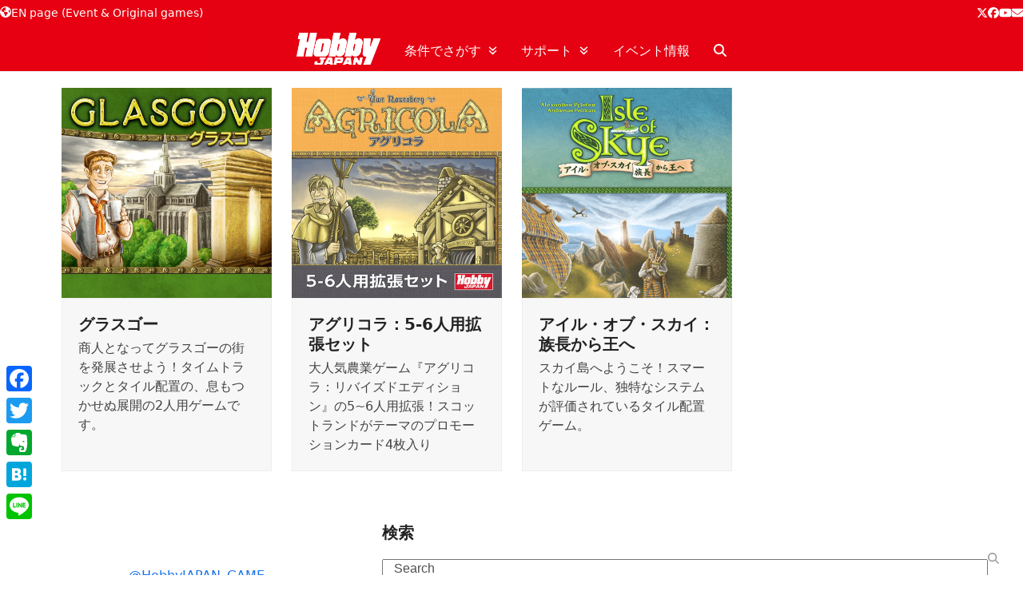

--- FILE ---
content_type: text/html; charset=UTF-8
request_url: https://hobbyjapan.games/portfolio-tag/%E3%82%B9%E3%82%B3%E3%83%83%E3%83%88%E3%83%A9%E3%83%B3%E3%83%89/
body_size: 97733
content:
<!DOCTYPE html>
<html lang="ja">
<head>

<script src="https://use.typekit.net/esn7rxq.js"></script>
<script>try{Typekit.load({ async: true });}catch(e){}</script>

<meta charset="UTF-8">
<link rel="profile" href="http://gmpg.org/xfn/11">
<meta name='robots' content='index, follow, max-image-preview:large, max-snippet:-1, max-video-preview:-1' />
	<style>img:is([sizes="auto" i], [sizes^="auto," i]) { contain-intrinsic-size: 3000px 1500px }</style>
	<meta name="viewport" content="width=device-width, initial-scale=1">

	<!-- This site is optimized with the Yoast SEO plugin v25.4 - https://yoast.com/wordpress/plugins/seo/ -->
	<title>スコットランド アーカイブ | ANALOG GAME INDEX</title>
	<link rel="canonical" href="https://hobbyjapan.games/portfolio-tag/スコットランド/" />
	<meta property="og:locale" content="ja_JP" />
	<meta property="og:type" content="article" />
	<meta property="og:title" content="スコットランド アーカイブ | ANALOG GAME INDEX" />
	<meta property="og:url" content="https://hobbyjapan.games/portfolio-tag/スコットランド/" />
	<meta property="og:site_name" content="ANALOG GAME INDEX" />
	<meta name="twitter:card" content="summary_large_image" />
	<meta name="twitter:site" content="@HobbyJAPAN_GAME" />
	<script type="application/ld+json" class="yoast-schema-graph">{"@context":"https://schema.org","@graph":[{"@type":"CollectionPage","@id":"https://hobbyjapan.games/portfolio-tag/%e3%82%b9%e3%82%b3%e3%83%83%e3%83%88%e3%83%a9%e3%83%b3%e3%83%89/","url":"https://hobbyjapan.games/portfolio-tag/%e3%82%b9%e3%82%b3%e3%83%83%e3%83%88%e3%83%a9%e3%83%b3%e3%83%89/","name":"スコットランド アーカイブ | ANALOG GAME INDEX","isPartOf":{"@id":"https://hobbyjapan.games/#website"},"primaryImageOfPage":{"@id":"https://hobbyjapan.games/portfolio-tag/%e3%82%b9%e3%82%b3%e3%83%83%e3%83%88%e3%83%a9%e3%83%b3%e3%83%89/#primaryimage"},"image":{"@id":"https://hobbyjapan.games/portfolio-tag/%e3%82%b9%e3%82%b3%e3%83%83%e3%83%88%e3%83%a9%e3%83%b3%e3%83%89/#primaryimage"},"thumbnailUrl":"https://hobbyjapan.games/wp-content/uploads/2021/07/glasgow_jp_SQ.jpg","breadcrumb":{"@id":"https://hobbyjapan.games/portfolio-tag/%e3%82%b9%e3%82%b3%e3%83%83%e3%83%88%e3%83%a9%e3%83%b3%e3%83%89/#breadcrumb"},"inLanguage":"ja"},{"@type":"ImageObject","inLanguage":"ja","@id":"https://hobbyjapan.games/portfolio-tag/%e3%82%b9%e3%82%b3%e3%83%83%e3%83%88%e3%83%a9%e3%83%b3%e3%83%89/#primaryimage","url":"https://hobbyjapan.games/wp-content/uploads/2021/07/glasgow_jp_SQ.jpg","contentUrl":"https://hobbyjapan.games/wp-content/uploads/2021/07/glasgow_jp_SQ.jpg","width":1000,"height":1000},{"@type":"BreadcrumbList","@id":"https://hobbyjapan.games/portfolio-tag/%e3%82%b9%e3%82%b3%e3%83%83%e3%83%88%e3%83%a9%e3%83%b3%e3%83%89/#breadcrumb","itemListElement":[{"@type":"ListItem","position":1,"name":"ホーム","item":"https://hobbyjapan.games/"},{"@type":"ListItem","position":2,"name":"スコットランド"}]},{"@type":"WebSite","@id":"https://hobbyjapan.games/#website","url":"https://hobbyjapan.games/","name":"ANALOG GAME INDEX","description":"ホビージャパンのアナログゲーム総合サイト","publisher":{"@id":"https://hobbyjapan.games/#organization"},"potentialAction":[{"@type":"SearchAction","target":{"@type":"EntryPoint","urlTemplate":"https://hobbyjapan.games/?s={search_term_string}"},"query-input":{"@type":"PropertyValueSpecification","valueRequired":true,"valueName":"search_term_string"}}],"inLanguage":"ja"},{"@type":"Organization","@id":"https://hobbyjapan.games/#organization","name":"株式会社ホビージャパン","url":"https://hobbyjapan.games/","logo":{"@type":"ImageObject","inLanguage":"ja","@id":"https://hobbyjapan.games/#/schema/logo/image/","url":"https://hobbyjapan.games/wp-content/uploads/2021/03/hobbyjapan-1.png","contentUrl":"https://hobbyjapan.games/wp-content/uploads/2021/03/hobbyjapan-1.png","width":3998,"height":1715,"caption":"株式会社ホビージャパン"},"image":{"@id":"https://hobbyjapan.games/#/schema/logo/image/"},"sameAs":["https://www.facebook.com/hobbyjapan.games/","https://x.com/HobbyJAPAN_GAME","https://www.instagram.com/hobbyjapan_games/","https://www.youtube.com/channel/UCVmJerzRMurckjeaDFUUFgQ"]}]}</script>
	<!-- / Yoast SEO plugin. -->


<link rel='dns-prefetch' href='//static.addtoany.com' />
<link rel='dns-prefetch' href='//www.googletagmanager.com' />
<link rel="alternate" type="application/rss+xml" title="ANALOG GAME INDEX &raquo; フィード" href="https://hobbyjapan.games/feed/" />
<link rel="alternate" type="application/rss+xml" title="ANALOG GAME INDEX &raquo; コメントフィード" href="https://hobbyjapan.games/comments/feed/" />
<link rel="alternate" type="application/rss+xml" title="ANALOG GAME INDEX &raquo; スコットランド Portfolio Tags のフィード" href="https://hobbyjapan.games/portfolio-tag/%e3%82%b9%e3%82%b3%e3%83%83%e3%83%88%e3%83%a9%e3%83%b3%e3%83%89/feed/" />
<script>
window._wpemojiSettings = {"baseUrl":"https:\/\/s.w.org\/images\/core\/emoji\/16.0.1\/72x72\/","ext":".png","svgUrl":"https:\/\/s.w.org\/images\/core\/emoji\/16.0.1\/svg\/","svgExt":".svg","source":{"concatemoji":"https:\/\/hobbyjapan.games\/wp-includes\/js\/wp-emoji-release.min.js?ver=6.8.3"}};
/*! This file is auto-generated */
!function(s,n){var o,i,e;function c(e){try{var t={supportTests:e,timestamp:(new Date).valueOf()};sessionStorage.setItem(o,JSON.stringify(t))}catch(e){}}function p(e,t,n){e.clearRect(0,0,e.canvas.width,e.canvas.height),e.fillText(t,0,0);var t=new Uint32Array(e.getImageData(0,0,e.canvas.width,e.canvas.height).data),a=(e.clearRect(0,0,e.canvas.width,e.canvas.height),e.fillText(n,0,0),new Uint32Array(e.getImageData(0,0,e.canvas.width,e.canvas.height).data));return t.every(function(e,t){return e===a[t]})}function u(e,t){e.clearRect(0,0,e.canvas.width,e.canvas.height),e.fillText(t,0,0);for(var n=e.getImageData(16,16,1,1),a=0;a<n.data.length;a++)if(0!==n.data[a])return!1;return!0}function f(e,t,n,a){switch(t){case"flag":return n(e,"\ud83c\udff3\ufe0f\u200d\u26a7\ufe0f","\ud83c\udff3\ufe0f\u200b\u26a7\ufe0f")?!1:!n(e,"\ud83c\udde8\ud83c\uddf6","\ud83c\udde8\u200b\ud83c\uddf6")&&!n(e,"\ud83c\udff4\udb40\udc67\udb40\udc62\udb40\udc65\udb40\udc6e\udb40\udc67\udb40\udc7f","\ud83c\udff4\u200b\udb40\udc67\u200b\udb40\udc62\u200b\udb40\udc65\u200b\udb40\udc6e\u200b\udb40\udc67\u200b\udb40\udc7f");case"emoji":return!a(e,"\ud83e\udedf")}return!1}function g(e,t,n,a){var r="undefined"!=typeof WorkerGlobalScope&&self instanceof WorkerGlobalScope?new OffscreenCanvas(300,150):s.createElement("canvas"),o=r.getContext("2d",{willReadFrequently:!0}),i=(o.textBaseline="top",o.font="600 32px Arial",{});return e.forEach(function(e){i[e]=t(o,e,n,a)}),i}function t(e){var t=s.createElement("script");t.src=e,t.defer=!0,s.head.appendChild(t)}"undefined"!=typeof Promise&&(o="wpEmojiSettingsSupports",i=["flag","emoji"],n.supports={everything:!0,everythingExceptFlag:!0},e=new Promise(function(e){s.addEventListener("DOMContentLoaded",e,{once:!0})}),new Promise(function(t){var n=function(){try{var e=JSON.parse(sessionStorage.getItem(o));if("object"==typeof e&&"number"==typeof e.timestamp&&(new Date).valueOf()<e.timestamp+604800&&"object"==typeof e.supportTests)return e.supportTests}catch(e){}return null}();if(!n){if("undefined"!=typeof Worker&&"undefined"!=typeof OffscreenCanvas&&"undefined"!=typeof URL&&URL.createObjectURL&&"undefined"!=typeof Blob)try{var e="postMessage("+g.toString()+"("+[JSON.stringify(i),f.toString(),p.toString(),u.toString()].join(",")+"));",a=new Blob([e],{type:"text/javascript"}),r=new Worker(URL.createObjectURL(a),{name:"wpTestEmojiSupports"});return void(r.onmessage=function(e){c(n=e.data),r.terminate(),t(n)})}catch(e){}c(n=g(i,f,p,u))}t(n)}).then(function(e){for(var t in e)n.supports[t]=e[t],n.supports.everything=n.supports.everything&&n.supports[t],"flag"!==t&&(n.supports.everythingExceptFlag=n.supports.everythingExceptFlag&&n.supports[t]);n.supports.everythingExceptFlag=n.supports.everythingExceptFlag&&!n.supports.flag,n.DOMReady=!1,n.readyCallback=function(){n.DOMReady=!0}}).then(function(){return e}).then(function(){var e;n.supports.everything||(n.readyCallback(),(e=n.source||{}).concatemoji?t(e.concatemoji):e.wpemoji&&e.twemoji&&(t(e.twemoji),t(e.wpemoji)))}))}((window,document),window._wpemojiSettings);
</script>
<link rel='stylesheet' id='js_composer_front-css' href='https://hobbyjapan.games/wp-content/plugins/js_composer/assets/css/js_composer.min.css?ver=8.4.1' media='all' />
<style id='wp-emoji-styles-inline-css'>

	img.wp-smiley, img.emoji {
		display: inline !important;
		border: none !important;
		box-shadow: none !important;
		height: 1em !important;
		width: 1em !important;
		margin: 0 0.07em !important;
		vertical-align: -0.1em !important;
		background: none !important;
		padding: 0 !important;
	}
</style>
<link rel='stylesheet' id='parent-style-css' href='https://hobbyjapan.games/wp-content/themes/Total/style.css?ver=6.3' media='all' />
<link rel='stylesheet' id='wpex-style-css' href='https://hobbyjapan.games/wp-content/themes/total-child-theme/style.css?ver=6.3' media='all' />
<link rel='stylesheet' id='wpex-mobile-menu-breakpoint-max-css' href='https://hobbyjapan.games/wp-content/themes/Total/assets/css/frontend/breakpoints/max.min.css?ver=6.3' media='only screen and (max-width:959px)' />
<link rel='stylesheet' id='wpex-mobile-menu-breakpoint-min-css' href='https://hobbyjapan.games/wp-content/themes/Total/assets/css/frontend/breakpoints/min.min.css?ver=6.3' media='only screen and (min-width:960px)' />
<link rel='stylesheet' id='vcex-shortcodes-css' href='https://hobbyjapan.games/wp-content/themes/Total/assets/css/frontend/vcex-shortcodes.min.css?ver=6.3' media='all' />
<link rel='stylesheet' id='fancybox-css' href='https://hobbyjapan.games/wp-content/themes/Total/assets/css/vendor/jquery.fancybox.min.css?ver=3.5.7' media='all' />
<link rel='stylesheet' id='wpex-fancybox-css' href='https://hobbyjapan.games/wp-content/themes/Total/assets/css/frontend/fancybox.min.css?ver=6.3' media='all' />
<link rel='stylesheet' id='wpex-wpbakery-css' href='https://hobbyjapan.games/wp-content/themes/Total/assets/css/frontend/wpbakery.min.css?ver=6.3' media='all' />
<link rel='stylesheet' id='addtoany-css' href='https://hobbyjapan.games/wp-content/plugins/add-to-any/addtoany.min.css?ver=1.16' media='all' />
<style id='addtoany-inline-css'>
@media screen and (max-width:980px){
.a2a_floating_style.a2a_vertical_style{display:none;}
}
@media screen and (min-width:981px){
.a2a_floating_style.a2a_default_style{display:none;}
}
</style>
<script id="addtoany-core-js-before">
window.a2a_config=window.a2a_config||{};a2a_config.callbacks=[];a2a_config.overlays=[];a2a_config.templates={};a2a_localize = {
	Share: "共有",
	Save: "ブックマーク",
	Subscribe: "購読",
	Email: "メール",
	Bookmark: "ブックマーク",
	ShowAll: "すべて表示する",
	ShowLess: "小さく表示する",
	FindServices: "サービスを探す",
	FindAnyServiceToAddTo: "追加するサービスを今すぐ探す",
	PoweredBy: "Powered by",
	ShareViaEmail: "メールでシェアする",
	SubscribeViaEmail: "メールで購読する",
	BookmarkInYourBrowser: "ブラウザにブックマーク",
	BookmarkInstructions: "このページをブックマークするには、 Ctrl+D または \u2318+D を押下。",
	AddToYourFavorites: "お気に入りに追加",
	SendFromWebOrProgram: "任意のメールアドレスまたはメールプログラムから送信",
	EmailProgram: "メールプログラム",
	More: "詳細&#8230;",
	ThanksForSharing: "共有ありがとうございます !",
	ThanksForFollowing: "フォローありがとうございます !"
};
</script>
<script defer src="https://static.addtoany.com/menu/page.js" id="addtoany-core-js"></script>
<script src="https://hobbyjapan.games/wp-includes/js/jquery/jquery.min.js?ver=3.7.1" id="jquery-core-js"></script>
<script src="https://hobbyjapan.games/wp-includes/js/jquery/jquery-migrate.min.js?ver=3.4.1" id="jquery-migrate-js"></script>
<script defer src="https://hobbyjapan.games/wp-content/plugins/add-to-any/addtoany.min.js?ver=1.1" id="addtoany-jquery-js"></script>
<script src="//hobbyjapan.games/wp-content/plugins/revslider/sr6/assets/js/rbtools.min.js?ver=6.7.29" async id="tp-tools-js"></script>
<script src="//hobbyjapan.games/wp-content/plugins/revslider/sr6/assets/js/rs6.min.js?ver=6.7.32" async id="revmin-js"></script>
<script id="wpex-core-js-extra">
var wpex_theme_params = {"selectArrowIcon":"<span class=\"wpex-select-arrow__icon wpex-icon--sm wpex-flex wpex-icon\" aria-hidden=\"true\"><svg viewBox=\"0 0 24 24\" xmlns=\"http:\/\/www.w3.org\/2000\/svg\"><rect fill=\"none\" height=\"24\" width=\"24\"\/><g transform=\"matrix(0, -1, 1, 0, -0.115, 23.885)\"><polygon points=\"17.77,3.77 16,2 6,12 16,22 17.77,20.23 9.54,12\"\/><\/g><\/svg><\/span>","customSelects":".widget_categories form,.widget_archive select,.vcex-form-shortcode select","scrollToHash":"1","localScrollFindLinks":"1","localScrollHighlight":"1","localScrollUpdateHash":"1","scrollToHashTimeout":"500","localScrollTargets":"li.local-scroll a, a.local-scroll, .local-scroll-link, .local-scroll-link > a,.sidr-class-local-scroll-link,li.sidr-class-local-scroll > span > a,li.sidr-class-local-scroll > a","scrollToBehavior":"smooth"};
</script>
<script src="https://hobbyjapan.games/wp-content/themes/Total/assets/js/frontend/core.min.js?ver=6.3" id="wpex-core-js" defer data-wp-strategy="defer"></script>
<script id="wpex-inline-js-after">
!function(){const e=document.querySelector("html"),t=()=>{const t=window.innerWidth-document.documentElement.clientWidth;t&&e.style.setProperty("--wpex-scrollbar-width",`${t}px`)};t(),window.addEventListener("resize",(()=>{t()}))}();
</script>
<script src="https://hobbyjapan.games/wp-content/themes/Total/assets/js/frontend/search/drop-down.min.js?ver=6.3" id="wpex-search-drop_down-js" defer data-wp-strategy="defer"></script>
<script id="wpex-sticky-topbar-js-extra">
var wpex_sticky_topbar_params = {"breakpoint":"0"};
</script>
<script src="https://hobbyjapan.games/wp-content/themes/Total/assets/js/frontend/sticky/topbar.min.js?ver=6.3" id="wpex-sticky-topbar-js" defer data-wp-strategy="defer"></script>
<script id="wpex-sticky-main-nav-js-extra">
var wpex_sticky_main_nav_params = {"breakpoint":"959"};
</script>
<script src="https://hobbyjapan.games/wp-content/themes/Total/assets/js/frontend/sticky/main-nav.min.js?ver=6.3" id="wpex-sticky-main-nav-js" defer data-wp-strategy="defer"></script>
<script id="wpex-mobile-menu-sidr-js-extra">
var wpex_mobile_menu_sidr_params = {"breakpoint":"959","i18n":{"openSubmenu":"Open submenu of %s","closeSubmenu":"Close submenu of %s"},"openSubmenuIcon":"<span class=\"wpex-open-submenu__icon wpex-transition-transform wpex-duration-300 wpex-icon\" aria-hidden=\"true\"><svg xmlns=\"http:\/\/www.w3.org\/2000\/svg\" viewBox=\"0 0 448 512\"><path d=\"M201.4 342.6c12.5 12.5 32.8 12.5 45.3 0l160-160c12.5-12.5 12.5-32.8 0-45.3s-32.8-12.5-45.3 0L224 274.7 86.6 137.4c-12.5-12.5-32.8-12.5-45.3 0s-12.5 32.8 0 45.3l160 160z\"\/><\/svg><\/span>","source":"#mobile-menu-alternative, #mobile-menu-search","side":"right","dark_surface":"1","displace":"","aria_label":"Mobile menu","aria_label_close":"Close mobile menu","class":["wpex-mobile-menu"],"speed":"300"};
</script>
<script src="https://hobbyjapan.games/wp-content/themes/Total/assets/js/frontend/mobile-menu/sidr.min.js?ver=6.3" id="wpex-mobile-menu-sidr-js" defer data-wp-strategy="defer"></script>

<!-- Site Kit によって追加された Google タグ（gtag.js）スニペット -->

<!-- Google アナリティクス スニペット (Site Kit が追加) -->
<script src="https://www.googletagmanager.com/gtag/js?id=GT-KVFRJV3" id="google_gtagjs-js" async></script>
<script id="google_gtagjs-js-after">
window.dataLayer = window.dataLayer || [];function gtag(){dataLayer.push(arguments);}
gtag("set","linker",{"domains":["hobbyjapan.games"]});
gtag("js", new Date());
gtag("set", "developer_id.dZTNiMT", true);
gtag("config", "GT-KVFRJV3");
</script>

<!-- Site Kit によって追加された終了 Google タグ（gtag.js）スニペット -->
<script></script><link rel="https://api.w.org/" href="https://hobbyjapan.games/wp-json/" /><link rel="EditURI" type="application/rsd+xml" title="RSD" href="https://hobbyjapan.games/xmlrpc.php?rsd" />
<meta name="generator" content="WordPress 6.8.3" />
<meta name="generator" content="Site Kit by Google 1.156.0" /><noscript><style>body:not(.content-full-screen) .wpex-vc-row-stretched[data-vc-full-width-init="false"]{visibility:visible;}</style></noscript><link rel="icon" href="https://hobbyjapan.games/wp-content/uploads/2020/11/cropped-wp_icon-32x32.jpg" sizes="32x32" />
<link rel="icon" href="https://hobbyjapan.games/wp-content/uploads/2020/11/cropped-wp_icon-192x192.jpg" sizes="192x192" />
<link rel="apple-touch-icon" href="https://hobbyjapan.games/wp-content/uploads/2020/11/cropped-wp_icon-180x180.jpg" />
<meta name="msapplication-TileImage" content="https://hobbyjapan.games/wp-content/uploads/2020/11/cropped-wp_icon-270x270.jpg" />
<script>function setREVStartSize(e){
			//window.requestAnimationFrame(function() {
				window.RSIW = window.RSIW===undefined ? window.innerWidth : window.RSIW;
				window.RSIH = window.RSIH===undefined ? window.innerHeight : window.RSIH;
				try {
					var pw = document.getElementById(e.c).parentNode.offsetWidth,
						newh;
					pw = pw===0 || isNaN(pw) || (e.l=="fullwidth" || e.layout=="fullwidth") ? window.RSIW : pw;
					e.tabw = e.tabw===undefined ? 0 : parseInt(e.tabw);
					e.thumbw = e.thumbw===undefined ? 0 : parseInt(e.thumbw);
					e.tabh = e.tabh===undefined ? 0 : parseInt(e.tabh);
					e.thumbh = e.thumbh===undefined ? 0 : parseInt(e.thumbh);
					e.tabhide = e.tabhide===undefined ? 0 : parseInt(e.tabhide);
					e.thumbhide = e.thumbhide===undefined ? 0 : parseInt(e.thumbhide);
					e.mh = e.mh===undefined || e.mh=="" || e.mh==="auto" ? 0 : parseInt(e.mh,0);
					if(e.layout==="fullscreen" || e.l==="fullscreen")
						newh = Math.max(e.mh,window.RSIH);
					else{
						e.gw = Array.isArray(e.gw) ? e.gw : [e.gw];
						for (var i in e.rl) if (e.gw[i]===undefined || e.gw[i]===0) e.gw[i] = e.gw[i-1];
						e.gh = e.el===undefined || e.el==="" || (Array.isArray(e.el) && e.el.length==0)? e.gh : e.el;
						e.gh = Array.isArray(e.gh) ? e.gh : [e.gh];
						for (var i in e.rl) if (e.gh[i]===undefined || e.gh[i]===0) e.gh[i] = e.gh[i-1];
											
						var nl = new Array(e.rl.length),
							ix = 0,
							sl;
						e.tabw = e.tabhide>=pw ? 0 : e.tabw;
						e.thumbw = e.thumbhide>=pw ? 0 : e.thumbw;
						e.tabh = e.tabhide>=pw ? 0 : e.tabh;
						e.thumbh = e.thumbhide>=pw ? 0 : e.thumbh;
						for (var i in e.rl) nl[i] = e.rl[i]<window.RSIW ? 0 : e.rl[i];
						sl = nl[0];
						for (var i in nl) if (sl>nl[i] && nl[i]>0) { sl = nl[i]; ix=i;}
						var m = pw>(e.gw[ix]+e.tabw+e.thumbw) ? 1 : (pw-(e.tabw+e.thumbw)) / (e.gw[ix]);
						newh =  (e.gh[ix] * m) + (e.tabh + e.thumbh);
					}
					var el = document.getElementById(e.c);
					if (el!==null && el) el.style.height = newh+"px";
					el = document.getElementById(e.c+"_wrapper");
					if (el!==null && el) {
						el.style.height = newh+"px";
						el.style.display = "block";
					}
				} catch(e){
					console.log("Failure at Presize of Slider:" + e)
				}
			//});
		  };</script>
		<style id="wp-custom-css">
			/*** レスポンシブテーブル-ポートフォリオ ***/.spec_info{width:100%;border:2px solid #d6ceb4;overflow:hidden;word-break:break-all;word-wrap:break-word;}.spec_info th{padding:6px 8px 5px;border-top:solid 1px #ffffff;width:30%;overflow:hidden;color:#13131e;font-style:normal;font-weight:bold;font-size:100%;text-align:left;word-break:break-all;word-wrap:break-word;vertical-align:top;background-color:#eeece4;}.spec_info td{padding:5px 10px;text-align:left;vertical-align:top;color:#595960;background-color:#ffffff;border-top:dotted 1px #e0dccc;overflow:hidden;word-break:break-all;word-wrap:break-word;}@media (max-width:400px){.spec_info th{width:100%;display:block;margin:0 auto;border:none;border-radius:3px;}.spec_info td{display:list-item;width:100%;border-top:none !important;}}/* end *//*メニューロゴ*/.menu_logo{height:2.5em;vertical-align:text-bottom;}/*end*//*portfolio item*/.item_error{position:relative;padding:0.25em 2em 1em 1em;margin:2em 0;top:0;background:#efefef;min-height:30px;}.item_error:before,.item_error:after{position:absolute;top:0;content:'';width:10px;height:100%;display:inline-block;box-sizing:border-box;}.item_error:before{border-left:solid 1px #CC3333;border-top:solid 1px #CC3333;border-bottom:solid 1px #CC3333;left:0;}.item_error:after{border-top:solid 1px #CC3333;border-right:solid 1px #CC3333;border-bottom:solid 1px #CC3333;right:0;}.item_error p{margin:0;padding:0;}.item_alert{position:relative;padding:0.25em 2em 1em 1em;margin:2em 0;top:0;background:#efefef;min-height:30px;}.item_alert:before,.item_alert:after{position:absolute;top:0;content:'';width:10px;height:100%;display:inline-block;box-sizing:border-box;}.item_alert:before{border-left:solid 1px #CC3333;border-top:solid 1px #CC3333;border-bottom:solid 1px #CC3333;left:0;}.item_alert:after{border-top:solid 1px #CC3333;border-right:solid 1px #CC3333;border-bottom:solid 1px #CC3333;right:0;}.item_alert p{margin:0;padding:0;}.item_complist{position:relative;padding:0.25em 2em 1em 1em;margin:2em 0;top:0;background:#efefef;min-height:30px;}.item_complist:before,.item_complist:after{position:absolute;top:0;content:'';width:10px;height:100%;display:inline-block;box-sizing:border-box;}.item_complist:before{border-left:solid 1px #CC3333;border-top:solid 1px #CC3333;border-bottom:solid 1px #CC3333;left:0;}.item_complist:after{border-top:solid 1px #CC3333;border-right:solid 1px #CC3333;border-bottom:solid 1px #CC3333;right:0;}.item_complist p{margin:0;padding:0;}.item-box-title-list{position:absolute;display:inline-block;top:-23px;left:15px;padding:10 9px;height:25px;line-height:25px;min-width:80px;vertical-align:middle;text-align:center;letter-spacing:0.8em;text-indent:0.8em;font-size:17px;background:#efefef;color:#CC3333;font-weight:bold;border-radius:5px 5px 0 0;}.item-box-title-alert{position:absolute;display:inline-block;top:-23px;left:15px;padding:0 20px;height:25px;line-height:25px;min-width:80px;vertical-align:middle;text-align:center;letter-spacing:0.2em;font-size:17px;background:#efefef;color:#CC3333;font-weight:bold;border-radius:5px 5px 0 0;}.item-box-title-error{position:absolute;display:inline-block;top:-23px;left:15px;padding:0 20px;height:25px;line-height:25px;min-width:80px;vertical-align:middle;text-align:center;letter-spacing:0.2em;font-size:17px;background:#efefef;color:#CC3333;font-weight:bold;border-radius:5px 5px 0 0;}.pdf{list-style-type:none !important;color:#CC3333 !important;font-weight:bold;line-height:3em;margin:1.5em 0;}.pdf a{color:#444444;text-decoration:none;position:relative;background:whitesmoke;padding:0.5em 4em 0.5em 0.5em;margin:0.5em 0;line-height:2em;}.pdf a:before{font-family:FontAwesome;content:"\f15c";color:#CC3333;}/*end*//*タグクラウドのデザイン*/.tagcloud a{font-size:12px !important;/* 文字のサイズ */line-height:1em;background:#CC3333;/* 背景色 */color:#fff;/* 文字色 */display:inline-block;white-space:nowrap;padding:8px 8px;/* 文字周りの余白 */margin-top:3px;/* タグ同士の余白 */border-radius:4px;/* 角を少し丸く */text-decoration:none;}.tagcloud a:hover{background:#f9d635;/* マウスホバー時の背景色 */color:#CC3333;/* マウスホバー時の文字色*/}.tagcloud a:before{font-family:"fontswesome";content:"-->";/* 絵文字のコード */padding-right:4px;}/*typekit CSS*/.syuei{font-family:"dnp-shuei-4gob-std";}.ten{font-family:"ten-mincho";}.tera{font-family:"vdl-terag";}.black{font-family:"vdl-logojrblack";}.logona{font-family:"vdl-logona";}.admin{font-family:"vdl-admin";}.midamin{font-family:"a-otf-midashi-mi-ma31-pr6n";}.typos{font-family:"kan415typos-std";}.shino{font-family:"ro-shino-std";}.linegr{font-family:"vdl-linegr";}.seura{font-family:"fot-seurat-pron";}.logomaru{font-family:"vdl-logomaru";}/*portfolioまわり*/h3{font-size:2em;}.item_txt{color:#222222;font-size:1.15em;line-height:1.5em;}img.item_3dbox{width:auto !important;height:300px !important;}/*main 上部マージン*/.site-main{margin-top:20px;}/*ボーダーが必要な時*/.border td,th,tr{border:solid 1px;border-color:#999999;}table.faulty{width:100%;margin:0 auto;border-collapse:separate;border-spacing:0px 15px;font-size:12px;}table.faulty th,table.faulty td{padding:10px;}table.faulty th{background:#CC3333;vertical-align:middle;text-align:left;width:250px;overflow:visible;position:relative;color:#fff;font-weight:bold;font-size:15px;}table.faulty th:after{left:100%;top:50%;border:solid transparent;content:" ";height:0;width:0;position:absolute;pointer-events:none;border-color:rgba(136,183,213,0);border-left-color:#CC3333;border-width:10px;margin-top:-10px;}/* firefox */@-moz-document url-prefix(){table.faulty th::after{float:right;padding:0;left:30px;top:10px;content:" ";height:0;width:0;position:relative;pointer-events:none;border:10px solid transparent;border-left:#CC3333 10px solid;margin-top:-10px;}}table.faulty td{background:#f8f8f8;width:800px;padding-left:20px;}.offer_imagebanner{height:347px;}body blockquote{color:#464646;letter-spacing:-0.1em;}body td,tr,th{border:solid white 0px;}.toggle_title_fes2018{font-size:1.5em;}@media screen and (max-width:640px){.gamefes400{font-size:1.2em;}}.pagelink{position:relative;top:-110px;display:block;}.event_grid_margin{height:0.1em;}		</style>
		<noscript><style> .wpb_animate_when_almost_visible { opacity: 1; }</style></noscript><style data-type="wpex-css" id="wpex-css">/*CUSTOMIZER STYLING*/#top-bar-wrap{background-color:#e60012;border-color:#e60012;}.wpex-top-bar-sticky{background-color:#e60012;}#top-bar{--wpex-link-color:#ffffff;padding-block-start:2px;padding-block-end:2px;}#top-bar-social a.wpex-social-btn-no-style{color:#ffffff;}.header-padding{padding-block-start:0px;padding-block-end:0px;}#site-header{--wpex-site-header-bg-color:#e60012;}#site-navigation-wrap{--wpex-main-nav-bg:#e60012;--wpex-main-nav-link-color:#ffffff;--wpex-hover-main-nav-link-color:#ffffff;--wpex-active-main-nav-link-color:#ffffff;--wpex-hover-main-nav-link-color:#eeee22;--wpex-hover-dropmenu-link-color:#e60012;--wpex-megamenu-heading-color:#e60012;}:root{--wpex-dropmenu-colored-top-border-color:#eeee22;--wpex-vc-column-inner-margin-bottom:40px;}#sidebar{--wpex-border-main:#ffffff;--wpex-table-cell-border-color:#ffffff;}#footer{--wpex-surface-1:#ffffff;background-color:#ffffff;color:#0a0a0a;--wpex-heading-color:#0a0a0a;--wpex-text-2:#0a0a0a;--wpex-text-3:#0a0a0a;--wpex-text-4:#0a0a0a;}.footer-widget .widget-title{color:#dd3333;}</style></head>

<body class="archive tax-portfolio_tag term-303 wp-embed-responsive wp-theme-Total wp-child-theme-total-child-theme wpex-theme wpex-responsive full-width-main-layout no-composer wpex-live-site wpex-has-primary-bottom-spacing site-full-width content-full-width has-topbar sidebar-widget-icons hasnt-overlay-header wpex-has-fixed-footer page-header-disabled has-mobile-menu wpex-mobile-toggle-menu-icon_buttons wpex-no-js wpb-js-composer js-comp-ver-8.4.1 vc_responsive">

				<div class="wpex-page-animation-wrap">
				<style>.wpex-page-animation-wrap::after{content:"";display:block;height:0;clear:both;visibility:hidden}.wpex-page-animation{position:relative;opacity:0;animation-fill-mode:both}.wpex-page-animation--complete,.wpex-page-animation--persisted{opacity:1}.wpex-page-animation__loading{position:fixed;top:50%;width:100%;height:100%;text-align:center;left:0;font-size:var(--wpex-text-3xl)}.wpex-page-animation__loading--hidden{opacity:0}.wpex-page-animation__loader,.wpex-page-animation__loader:after{width:var(--wpex-page-animation-loader-size, 40px);height:var(--wpex-page-animation-loader-size, 40px);position:fixed;top:50%;left:50%;margin-top:calc(-1 * (var(--wpex-page-animation-loader-size, 40px) / 2));margin-left:calc(-1 * (var(--wpex-page-animation-loader-size, 40px) / 2));border-radius:50%;z-index:2}.wpex-page-animation__loader{background-color:transparent;border-top:var(--wpex-page-animation-loader-width, 2px) solid var(--wpex-page-animation-loader-accent, var(--wpex-accent));border-right:var(--wpex-page-animation-loader-width, 2px) solid var(--wpex-page-animation-loader-accent, var(--wpex-accent));border-bottom:var(--wpex-page-animation-loader-width, 2px) solid var(--wpex-page-animation-loader-accent, var(--wpex-accent));border-left:var(--wpex-page-animation-loader-width, 2px) solid var(--wpex-page-animation-loader-color, var(--wpex-surface-3));transform:translateZ(0);animation-iteration-count:infinite;animation-timing-function:linear;animation-duration:var(--wpex-page-animation-loader-speed, 1.5s);animation-name:wpex-pa-loader-icon}@keyframes wpex-pa-loader-icon{0%{transform:rotate(0deg)}to{transform:rotate(1turn)}}#wrap .wpex-page-animation-wrap{position:relative}#wrap .wpex-page-animation__loading{position:absolute;top:calc(50vh - var(--wpex-header-height, 100px));height:auto}@keyframes wpex-pa-fade-in{0%{opacity:0}to{opacity:1}}.wpex-page-animation--fade-in{animation-name:wpex-pa-fade-in}@keyframes wpex-pa-fade-out{0%{opacity:1}to{opacity:0}}.wpex-page-animation--fade-out{animation-name:wpex-pa-fade-out}</style>
				<span class="wpex-page-animation__loading"><span class="wpex-page-animation__loader"></span></span>				<div class="wpex-page-animation">
		<span data-ls_id="#site_top" tabindex="-1"></span>
	<div id="outer-wrap" class="clr">

		
		<div id="wrap" class="clr">

			

	
		<div id="top-bar-wrap" class="top-bar-full-width wpex-top-bar-sticky wpex-z-sticky wpex-surface-1 wpex-border-b wpex-border-main wpex-border-solid wpex-text-sm wpex-print-hidden">

			<div id="top-bar" class="container wpex-relative wpex-py-15 wpex-md-flex wpex-justify-between wpex-items-center wpex-text-center wpex-md-text-initial">
	<div id="top-bar-content" class="top-bar-left wpex-clr"><ul id="menu-top-bar" class="top-bar-menu wpex-inline-block wpex-m-0 wpex-list-none wpex-last-mr-0"><li id="menu-item-9128" class="menu-item menu-item-type-post_type menu-item-object-page menu-item-9128"><a href="https://hobbyjapan.games/hobbyjapan-games/"><span class="link-inner"><span  style="font-size:;" class="wpex-icon" aria-hidden="true"><svg xmlns="http://www.w3.org/2000/svg" viewBox="0 0 512 512"><path d="M57.7 193l9.4 16.4c8.3 14.5 21.9 25.2 38 29.8L163 255.7c17.2 4.9 29 20.6 29 38.5v39.9c0 11 6.2 21 16 25.9s16 14.9 16 25.9v39c0 15.6 14.9 26.9 29.9 22.6c16.1-4.6 28.6-17.5 32.7-33.8l2.8-11.2c4.2-16.9 15.2-31.4 30.3-40l8.1-4.6c15-8.5 24.2-24.5 24.2-41.7v-8.3c0-12.7-5.1-24.9-14.1-33.9l-3.9-3.9c-9-9-21.2-14.1-33.9-14.1H257c-11.1 0-22.1-2.9-31.8-8.4l-34.5-19.7c-4.3-2.5-7.6-6.5-9.2-11.2c-3.2-9.6 1.1-20 10.2-24.5l5.9-3c6.6-3.3 14.3-3.9 21.3-1.5l23.2 7.7c8.2 2.7 17.2-.4 21.9-7.5c4.7-7 4.2-16.3-1.2-22.8l-13.6-16.3c-10-12-9.9-29.5 .3-41.3l15.7-18.3c8.8-10.3 10.2-25 3.5-36.7l-2.4-4.2c-3.5-.2-6.9-.3-10.4-.3C163.1 48 84.4 108.9 57.7 193zM464 256c0-36.8-9.6-71.4-26.4-101.5L412 164.8c-15.7 6.3-23.8 23.8-18.5 39.8l16.9 50.7c3.5 10.4 12 18.3 22.6 20.9l29.1 7.3c1.2-9 1.8-18.2 1.8-27.5zM0 256a256 256 0 1 1 512 0A256 256 0 1 1 0 256z"/></svg></span>EN page (Event &#038; Original games)</span></a></li>
</ul></div>


<div id="top-bar-social" class="top-bar-right social-style-none"><ul id="top-bar-social-list" class="wpex-inline-flex wpex-flex-wrap wpex-gap-y-5 wpex-list-none wpex-m-0 wpex-last-mr-0 wpex-gap-x-15 wpex-justify-center wpex-md-justify-start"><li class="top-bar-social-list__item"><a href="https://twitter.com/hobbyjapan_game" target="_blank" class="top-bar-social-list__link wpex-twitter wpex-social-btn wpex-social-btn-no-style" rel="noopener noreferrer"><span class="wpex-icon" aria-hidden="true"><svg xmlns="http://www.w3.org/2000/svg" viewBox="0 0 512 512"><path d="M389.2 48h70.6L305.6 224.2 487 464H345L233.7 318.6 106.5 464H35.8L200.7 275.5 26.8 48H172.4L272.9 180.9 389.2 48zM364.4 421.8h39.1L151.1 88h-42L364.4 421.8z"/></svg></span><span class="screen-reader-text">Twitter</span></a></li><li class="top-bar-social-list__item"><a href="https://www.facebook.com/hobbyjapan.games/" target="_blank" class="top-bar-social-list__link wpex-facebook wpex-social-btn wpex-social-btn-no-style" rel="noopener noreferrer"><span class="wpex-icon" aria-hidden="true"><svg xmlns="http://www.w3.org/2000/svg" viewBox="0 0 512 512"><path d="M512 256C512 114.6 397.4 0 256 0S0 114.6 0 256C0 376 82.7 476.8 194.2 504.5V334.2H141.4V256h52.8V222.3c0-87.1 39.4-127.5 125-127.5c16.2 0 44.2 3.2 55.7 6.4V172c-6-.6-16.5-1-29.6-1c-42 0-58.2 15.9-58.2 57.2V256h83.6l-14.4 78.2H287V510.1C413.8 494.8 512 386.9 512 256h0z"/></svg></span><span class="screen-reader-text">Facebook</span></a></li><li class="top-bar-social-list__item"><a href="https://www.youtube.com/channel/UCVmJerzRMurckjeaDFUUFgQ/feed?activity_view=1" target="_blank" class="top-bar-social-list__link wpex-youtube wpex-social-btn wpex-social-btn-no-style" rel="noopener noreferrer"><span class="wpex-icon" aria-hidden="true"><svg xmlns="http://www.w3.org/2000/svg" viewBox="0 0 576 512"><path d="M549.7 124.1c-6.3-23.7-24.8-42.3-48.3-48.6C458.8 64 288 64 288 64S117.2 64 74.6 75.5c-23.5 6.3-42 24.9-48.3 48.6-11.4 42.9-11.4 132.3-11.4 132.3s0 89.4 11.4 132.3c6.3 23.7 24.8 41.5 48.3 47.8C117.2 448 288 448 288 448s170.8 0 213.4-11.5c23.5-6.3 42-24.2 48.3-47.8 11.4-42.9 11.4-132.3 11.4-132.3s0-89.4-11.4-132.3zm-317.5 213.5V175.2l142.7 81.2-142.7 81.2z"/></svg></span><span class="screen-reader-text">YouTube</span></a></li><li class="top-bar-social-list__item"><a href="" class="top-bar-social-list__link wpex-email wpex-social-btn wpex-social-btn-no-style"><span class="wpex-icon" aria-hidden="true"><svg xmlns="http://www.w3.org/2000/svg" viewBox="0 0 512 512"><path d="M48 64C21.5 64 0 85.5 0 112c0 15.1 7.1 29.3 19.2 38.4L236.8 313.6c11.4 8.5 27 8.5 38.4 0L492.8 150.4c12.1-9.1 19.2-23.3 19.2-38.4c0-26.5-21.5-48-48-48H48zM0 176V384c0 35.3 28.7 64 64 64H448c35.3 0 64-28.7 64-64V176L294.4 339.2c-22.8 17.1-54 17.1-76.8 0L0 176z"/></svg></span><span class="screen-reader-text">Email</span></a></li></ul></div></div>

		</div>

	
	<header id="site-header" class="header-four header-full-width wpex-dropdown-style-minimal wpex-dropdowns-shadow-one custom-bg dyn-styles wpex-print-hidden wpex-relative wpex-clr">
		
<div id="site-navigation-wrap" class="navbar-style-four wpex-z-sticky navbar-fixed-line-height fixed-nav wpex-dropdown-top-border hide-at-mm-breakpoint wpex-clr wpex-print-hidden">
	<nav id="site-navigation" class="navigation main-navigation main-navigation-four container wpex-relative wpex-clr" aria-label="Main menu"><ul id="menu-menu" class="main-navigation-ul dropdown-menu wpex-dropdown-menu wpex-dropdown-menu--onhover"><li id="menu-item-3534" class="menu_logo menu-item menu-item-type-post_type menu-item-object-page menu-item-home menu-item-3534"><a href="https://hobbyjapan.games/"><span class="link-inner"><img src="https://hobbyjapan.games/wp-content/uploads/2017/11/logo-hj-wp.gif" class="menu_logo"></span></a></li>
<li id="menu-item-7" class="megamenu col-4 nav-no-click menu-item menu-item-type-custom menu-item-object-custom menu-item-has-children menu-item-7 dropdown"><a href="https://g"><span class="link-inner">条件でさがす <span class="nav-arrow top-level"><span class="nav-arrow__icon wpex-icon wpex-icon--xs" aria-hidden="true"><svg xmlns="http://www.w3.org/2000/svg" viewBox="0 0 448 512"><path d="M246.6 470.6c-12.5 12.5-32.8 12.5-45.3 0l-160-160c-12.5-12.5-12.5-32.8 0-45.3s32.8-12.5 45.3 0L224 402.7 361.4 265.4c12.5-12.5 32.8-12.5 45.3 0s12.5 32.8 0 45.3l-160 160zm160-352l-160 160c-12.5 12.5-32.8 12.5-45.3 0l-160-160c-12.5-12.5-12.5-32.8 0-45.3s32.8-12.5 45.3 0L224 210.7 361.4 73.4c12.5-12.5 32.8-12.5 45.3 0s12.5 32.8 0 45.3z"/></svg></span></span></span></a>
<ul class="sub-menu">
	<li id="menu-item-30" class="nav-no-click menu-item menu-item-type-custom menu-item-object-custom menu-item-has-children menu-item-30 dropdown"><a href="#"><span class="link-inner">人数でさがす <span class="nav-arrow second-level"><span class="nav-arrow__icon wpex-icon wpex-icon--xs wpex-icon--bidi" aria-hidden="true"><svg xmlns="http://www.w3.org/2000/svg" viewBox="0 0 512 512"><path d="M470.6 278.6c12.5-12.5 12.5-32.8 0-45.3l-160-160c-12.5-12.5-32.8-12.5-45.3 0s-12.5 32.8 0 45.3L402.7 256 265.4 393.4c-12.5 12.5-12.5 32.8 0 45.3s32.8 12.5 45.3 0l160-160zm-352 160l160-160c12.5-12.5 12.5-32.8 0-45.3l-160-160c-12.5-12.5-32.8-12.5-45.3 0s-12.5 32.8 0 45.3L210.7 256 73.4 393.4c-12.5 12.5-12.5 32.8 0 45.3s32.8 12.5 45.3 0z"/></svg></span></span></span></a>
	<ul class="megamenu__inner-ul">
		<li id="menu-item-160" class="menu-item menu-item-type-taxonomy menu-item-object-portfolio_tag menu-item-160"><a href="https://hobbyjapan.games/portfolio-tag/pl1/"><span class="link-inner">1人で</span></a></li>
		<li id="menu-item-162" class="menu-item menu-item-type-taxonomy menu-item-object-portfolio_tag menu-item-162"><a href="https://hobbyjapan.games/portfolio-tag/2pl/"><span class="link-inner">2人まで</span></a></li>
		<li id="menu-item-163" class="menu-item menu-item-type-taxonomy menu-item-object-portfolio_tag menu-item-163"><a href="https://hobbyjapan.games/portfolio-tag/4pl/"><span class="link-inner">4人まで</span></a></li>
		<li id="menu-item-164" class="menu-item menu-item-type-taxonomy menu-item-object-portfolio_tag menu-item-164"><a href="https://hobbyjapan.games/portfolio-tag/5pl/"><span class="link-inner">5人まで</span></a></li>
		<li id="menu-item-165" class="menu-item menu-item-type-taxonomy menu-item-object-portfolio_tag menu-item-165"><a href="https://hobbyjapan.games/portfolio-tag/6pl/"><span class="link-inner">6人まで</span></a></li>
		<li id="menu-item-166" class="menu-item menu-item-type-taxonomy menu-item-object-portfolio_tag menu-item-166"><a href="https://hobbyjapan.games/portfolio-tag/7pl/"><span class="link-inner">7人まで</span></a></li>
		<li id="menu-item-157" class="menu-item menu-item-type-taxonomy menu-item-object-portfolio_tag menu-item-157"><a href="https://hobbyjapan.games/portfolio-tag/10pl/"><span class="link-inner">10人まで</span></a></li>
		<li id="menu-item-158" class="menu-item menu-item-type-taxonomy menu-item-object-portfolio_tag menu-item-158"><a href="https://hobbyjapan.games/portfolio-tag/12pl/"><span class="link-inner">12人まで</span></a></li>
		<li id="menu-item-159" class="menu-item menu-item-type-taxonomy menu-item-object-portfolio_tag menu-item-159"><a href="https://hobbyjapan.games/portfolio-tag/14pl/"><span class="link-inner">14人まで</span></a></li>
		<li id="menu-item-161" class="menu-item menu-item-type-taxonomy menu-item-object-portfolio_tag menu-item-161"><a href="https://hobbyjapan.games/portfolio-tag/20pl/"><span class="link-inner">20人まで</span></a></li>
		<li id="menu-item-167" class="menu-item menu-item-type-taxonomy menu-item-object-portfolio_tag menu-item-167"><a href="https://hobbyjapan.games/portfolio-tag/up20pl/"><span class="link-inner">たくさんの人</span></a></li>
	</ul>
</li>
	<li id="menu-item-31" class="nav-no-click menu-item menu-item-type-custom menu-item-object-custom menu-item-has-children menu-item-31 dropdown"><a href="#"><span class="link-inner">時間でさがす <span class="nav-arrow second-level"><span class="nav-arrow__icon wpex-icon wpex-icon--xs wpex-icon--bidi" aria-hidden="true"><svg xmlns="http://www.w3.org/2000/svg" viewBox="0 0 512 512"><path d="M470.6 278.6c12.5-12.5 12.5-32.8 0-45.3l-160-160c-12.5-12.5-32.8-12.5-45.3 0s-12.5 32.8 0 45.3L402.7 256 265.4 393.4c-12.5 12.5-12.5 32.8 0 45.3s32.8 12.5 45.3 0l160-160zm-352 160l160-160c12.5-12.5 12.5-32.8 0-45.3l-160-160c-12.5-12.5-32.8-12.5-45.3 0s-12.5 32.8 0 45.3L210.7 256 73.4 393.4c-12.5 12.5-12.5 32.8 0 45.3s32.8 12.5 45.3 0z"/></svg></span></span></span></a>
	<ul class="megamenu__inner-ul">
		<li id="menu-item-168" class="menu-item menu-item-type-taxonomy menu-item-object-portfolio_tag menu-item-168"><a href="https://hobbyjapan.games/portfolio-tag/10min/"><span class="link-inner">10分で</span></a></li>
		<li id="menu-item-171" class="menu-item menu-item-type-taxonomy menu-item-object-portfolio_tag menu-item-171"><a href="https://hobbyjapan.games/portfolio-tag/20min/"><span class="link-inner">20分で</span></a></li>
		<li id="menu-item-174" class="menu-item menu-item-type-taxonomy menu-item-object-portfolio_tag menu-item-174"><a href="https://hobbyjapan.games/portfolio-tag/30min/"><span class="link-inner">30分で</span></a></li>
		<li id="menu-item-175" class="menu-item menu-item-type-taxonomy menu-item-object-portfolio_tag menu-item-175"><a href="https://hobbyjapan.games/portfolio-tag/60min/"><span class="link-inner">60分で</span></a></li>
		<li id="menu-item-176" class="menu-item menu-item-type-taxonomy menu-item-object-portfolio_tag menu-item-176"><a href="https://hobbyjapan.games/portfolio-tag/90min/"><span class="link-inner">90分で</span></a></li>
		<li id="menu-item-169" class="menu-item menu-item-type-taxonomy menu-item-object-portfolio_tag menu-item-169"><a href="https://hobbyjapan.games/portfolio-tag/120min/"><span class="link-inner">120分で</span></a></li>
		<li id="menu-item-170" class="menu-item menu-item-type-taxonomy menu-item-object-portfolio_tag menu-item-170"><a href="https://hobbyjapan.games/portfolio-tag/180min/"><span class="link-inner">180分で</span></a></li>
		<li id="menu-item-172" class="menu-item menu-item-type-taxonomy menu-item-object-portfolio_tag menu-item-172"><a href="https://hobbyjapan.games/portfolio-tag/240min/"><span class="link-inner">240分で</span></a></li>
		<li id="menu-item-173" class="menu-item menu-item-type-taxonomy menu-item-object-portfolio_tag menu-item-173"><a href="https://hobbyjapan.games/portfolio-tag/up240min/"><span class="link-inner">240分以上で</span></a></li>
	</ul>
</li>
	<li id="menu-item-32" class="nav-no-click menu-item menu-item-type-custom menu-item-object-custom menu-item-has-children menu-item-32 dropdown"><a href="#"><span class="link-inner">難易度でさがす <span class="nav-arrow second-level"><span class="nav-arrow__icon wpex-icon wpex-icon--xs wpex-icon--bidi" aria-hidden="true"><svg xmlns="http://www.w3.org/2000/svg" viewBox="0 0 512 512"><path d="M470.6 278.6c12.5-12.5 12.5-32.8 0-45.3l-160-160c-12.5-12.5-32.8-12.5-45.3 0s-12.5 32.8 0 45.3L402.7 256 265.4 393.4c-12.5 12.5-12.5 32.8 0 45.3s32.8 12.5 45.3 0l160-160zm-352 160l160-160c12.5-12.5 12.5-32.8 0-45.3l-160-160c-12.5-12.5-32.8-12.5-45.3 0s-12.5 32.8 0 45.3L210.7 256 73.4 393.4c-12.5 12.5-12.5 32.8 0 45.3s32.8 12.5 45.3 0z"/></svg></span></span></span></a>
	<ul class="megamenu__inner-ul">
		<li id="menu-item-181" class="menu-item menu-item-type-taxonomy menu-item-object-portfolio_tag menu-item-181"><a href="https://hobbyjapan.games/portfolio-tag/1star/"><span class="link-inner">難易度：★☆☆☆☆</span></a></li>
		<li id="menu-item-180" class="menu-item menu-item-type-taxonomy menu-item-object-portfolio_tag menu-item-180"><a href="https://hobbyjapan.games/portfolio-tag/2star/"><span class="link-inner">難易度：★★☆☆☆</span></a></li>
		<li id="menu-item-179" class="menu-item menu-item-type-taxonomy menu-item-object-portfolio_tag menu-item-179"><a href="https://hobbyjapan.games/portfolio-tag/3star/"><span class="link-inner">難易度：★★★☆☆</span></a></li>
		<li id="menu-item-178" class="menu-item menu-item-type-taxonomy menu-item-object-portfolio_tag menu-item-178"><a href="https://hobbyjapan.games/portfolio-tag/4star/"><span class="link-inner">難易度：★★★★☆</span></a></li>
		<li id="menu-item-177" class="menu-item menu-item-type-taxonomy menu-item-object-portfolio_tag menu-item-177"><a href="https://hobbyjapan.games/portfolio-tag/5star/"><span class="link-inner">難易度：★★★★★</span></a></li>
	</ul>
</li>
	<li id="menu-item-33" class="nav-no-click menu-item menu-item-type-custom menu-item-object-custom menu-item-has-children menu-item-33 dropdown"><a href="#"><span class="link-inner">おすすめのゲーム <span class="nav-arrow second-level"><span class="nav-arrow__icon wpex-icon wpex-icon--xs wpex-icon--bidi" aria-hidden="true"><svg xmlns="http://www.w3.org/2000/svg" viewBox="0 0 512 512"><path d="M470.6 278.6c12.5-12.5 12.5-32.8 0-45.3l-160-160c-12.5-12.5-32.8-12.5-45.3 0s-12.5 32.8 0 45.3L402.7 256 265.4 393.4c-12.5 12.5-12.5 32.8 0 45.3s32.8 12.5 45.3 0l160-160zm-352 160l160-160c12.5-12.5 12.5-32.8 0-45.3l-160-160c-12.5-12.5-32.8-12.5-45.3 0s-12.5 32.8 0 45.3L210.7 256 73.4 393.4c-12.5 12.5-12.5 32.8 0 45.3s32.8 12.5 45.3 0z"/></svg></span></span></span></a>
	<ul class="megamenu__inner-ul">
		<li id="menu-item-156" class="menu-item menu-item-type-taxonomy menu-item-object-portfolio_tag menu-item-156"><a href="https://hobbyjapan.games/portfolio-tag/prize/"><span class="link-inner">賞を受賞しているゲーム</span></a></li>
		<li id="menu-item-15619" class="menu-item menu-item-type-post_type menu-item-object-page menu-item-15619"><a href="https://hobbyjapan.games/faulty/"><span class="link-inner">アナログゲーム不良対応について</span></a></li>
		<li id="menu-item-155" class="menu-item menu-item-type-taxonomy menu-item-object-portfolio_tag menu-item-155"><a href="https://hobbyjapan.games/portfolio-tag/child/"><span class="link-inner">定番ゲーム（こども）</span></a></li>
		<li id="menu-item-154" class="menu-item menu-item-type-taxonomy menu-item-object-portfolio_tag menu-item-154"><a href="https://hobbyjapan.games/portfolio-tag/adult/"><span class="link-inner">定番ゲーム（おとな）</span></a></li>
	</ul>
</li>
</ul>
</li>
<li id="menu-item-8" class="nav-no-click menu-item menu-item-type-custom menu-item-object-custom menu-item-has-children menu-item-8 dropdown"><a><span class="link-inner">サポート <span class="nav-arrow top-level"><span class="nav-arrow__icon wpex-icon wpex-icon--xs" aria-hidden="true"><svg xmlns="http://www.w3.org/2000/svg" viewBox="0 0 448 512"><path d="M246.6 470.6c-12.5 12.5-32.8 12.5-45.3 0l-160-160c-12.5-12.5-12.5-32.8 0-45.3s32.8-12.5 45.3 0L224 402.7 361.4 265.4c12.5-12.5 32.8-12.5 45.3 0s12.5 32.8 0 45.3l-160 160zm160-352l-160 160c-12.5 12.5-32.8 12.5-45.3 0l-160-160c-12.5-12.5-12.5-32.8 0-45.3s32.8-12.5 45.3 0L224 210.7 361.4 73.4c12.5-12.5 32.8-12.5 45.3 0s12.5 32.8 0 45.3z"/></svg></span></span></span></a>
<ul class="sub-menu">
	<li id="menu-item-9798" class="menu-item menu-item-type-post_type menu-item-object-page menu-item-9798"><a href="https://hobbyjapan.games/release/"><span class="link-inner">製品発売予定スケジュール</span></a></li>
	<li id="menu-item-15621" class="menu-item menu-item-type-post_type menu-item-object-page menu-item-15621"><a href="https://hobbyjapan.games/faulty/"><span class="link-inner">アナログゲーム不良対応について</span></a></li>
	<li id="menu-item-3621" class="menu-item menu-item-type-post_type menu-item-object-page menu-item-3621"><a href="https://hobbyjapan.games/shoplist/"><span class="link-inner">取扱い店舗</span></a></li>
	<li id="menu-item-3869" class="menu-item menu-item-type-post_type menu-item-object-page menu-item-3869"><a href="https://hobbyjapan.games/aiueo/"><span class="link-inner">五十音索引</span></a></li>
	<li id="menu-item-9131" class="menu-item menu-item-type-post_type menu-item-object-page menu-item-9131"><a href="https://hobbyjapan.games/error/"><span class="link-inner">輸入ゲーム正誤表など</span></a></li>
	<li id="menu-item-58" class="menu-item menu-item-type-custom menu-item-object-custom menu-item-58"><a href="http://hobbyjapan.co.jp/game?cat=10"><span class="link-inner">エラッタ（ルール変更）履歴</span></a></li>
</ul>
</li>
<li id="menu-item-8747" class="menu-item menu-item-type-post_type menu-item-object-page menu-item-8747"><a href="https://hobbyjapan.games/event_index/"><span class="link-inner">イベント情報</span></a></li>
<li class="search-toggle-li menu-item wpex-menu-extra no-icon-margin"><a href="#" class="site-search-toggle search-dropdown-toggle" role="button" aria-expanded="false" aria-controls="searchform-dropdown" aria-label="Search"><span class="link-inner"><span class="wpex-menu-search-text wpex-hidden">Search</span><span class="wpex-menu-search-icon wpex-icon" aria-hidden="true"><svg xmlns="http://www.w3.org/2000/svg" viewBox="0 0 512 512"><path d="M416 208c0 45.9-14.9 88.3-40 122.7L502.6 457.4c12.5 12.5 12.5 32.8 0 45.3s-32.8 12.5-45.3 0L330.7 376c-34.4 25.2-76.8 40-122.7 40C93.1 416 0 322.9 0 208S93.1 0 208 0S416 93.1 416 208zM208 352a144 144 0 1 0 0-288 144 144 0 1 0 0 288z"/></svg></span></span></a>
<div id="searchform-dropdown" class="header-searchform-wrap header-drop-widget header-drop-widget--colored-top-border wpex-invisible wpex-opacity-0 wpex-absolute wpex-transition-all wpex-duration-200 wpex-translate-Z-0 wpex-text-initial wpex-z-dropdown wpex-top-100 wpex-right-0 wpex-surface-1 wpex-text-2 wpex-p-15">
<form role="search" method="get" class="searchform searchform--header-dropdown wpex-flex" action="https://hobbyjapan.games/" autocomplete="off">
	<label for="searchform-input-697033e7f0bf8" class="searchform-label screen-reader-text">Search</label>
	<input id="searchform-input-697033e7f0bf8" type="search" class="searchform-input wpex-block wpex-border-0 wpex-outline-0 wpex-w-100 wpex-h-auto wpex-leading-relaxed wpex-rounded-0 wpex-text-2 wpex-surface-2 wpex-p-10 wpex-text-1em wpex-unstyled-input" name="s" placeholder="Search" required>
			<button type="submit" class="searchform-submit wpex-hidden wpex-rounded-0 wpex-py-10 wpex-px-15" aria-label="Submit search"><span class="wpex-icon" aria-hidden="true"><svg xmlns="http://www.w3.org/2000/svg" viewBox="0 0 512 512"><path d="M416 208c0 45.9-14.9 88.3-40 122.7L502.6 457.4c12.5 12.5 12.5 32.8 0 45.3s-32.8 12.5-45.3 0L330.7 376c-34.4 25.2-76.8 40-122.7 40C93.1 416 0 322.9 0 208S93.1 0 208 0S416 93.1 416 208zM208 352a144 144 0 1 0 0-288 144 144 0 1 0 0 288z"/></svg></span></button>
</form>
</div>
</li></ul></nav>
</div>

		<div id="site-header-inner" class="header-four-inner header-padding container wpex-relative wpex-h-100 wpex-py-30 wpex-clr">
<div id="mobile-menu" class="wpex-mobile-menu-toggle show-at-mm-breakpoint wpex-flex wpex-items-center wpex-absolute wpex-top-50 -wpex-translate-y-50 wpex-right-0">
	<div class="wpex-inline-flex wpex-items-center">
						<a href="#" class="mobile-menu-toggle" role="button" aria-expanded="false"><span class="mobile-menu-toggle__icon wpex-flex"><span class="wpex-hamburger-icon wpex-hamburger-icon--inactive wpex-hamburger-icon--animate" aria-hidden="true"><span></span></span></span><span class="screen-reader-text" data-open-text>Open mobile menu</span><span class="screen-reader-text" data-open-text>Close mobile menu</span></a>			</div>
</div></div>
			</header>

			
			<main id="main" class="site-main clr">

				
<div id="content-wrap"  class="container wpex-clr">

	
	<div id="primary" class="content-area wpex-clr">

		
		<div id="content" class="site-content wpex-clr">

			
			
<div id="portfolio-entries" class="wpex-row portfolio-fit-rows wpex-clr">
<article id="post-12057" class="portfolio-entry loop-archive col span_1_of_4 col-1 post-12057 portfolio type-portfolio status-publish has-post-thumbnail hentry portfolio_tag-57 portfolio_tag-230 portfolio_tag-761 portfolio_tag-303 portfolio_tag-128 portfolio_tag-93 portfolio_tag-92 portfolio_tag-545 portfolio_tag-2pl portfolio_tag-452 portfolio_tag-2star portfolio_category-boardgame portfolio_category-japanese entry has-media">
			<div class="portfolio-entry-inner wpex-last-mb-0 wpex-flex wpex-flex-col wpex-flex-grow">
			
	<div class="portfolio-entry-media entry-media wpex-relative overlay-parent overlay-parent-title-excerpt-hover overlay-h wpex-overflow-hidden overlay-ms">
<a href="https://hobbyjapan.games/glasgow/" title="グラスゴー" class="portfolio-entry-media-link">
	<img width="1000" height="1000" src="https://hobbyjapan.games/wp-content/uploads/2021/07/glasgow_jp_SQ.jpg" class="portfolio-entry-media-img portfolio-entry-img wpex-align-middle" alt="" loading="lazy" decoding="async" srcset="https://hobbyjapan.games/wp-content/uploads/2021/07/glasgow_jp_SQ.jpg 1000w, https://hobbyjapan.games/wp-content/uploads/2021/07/glasgow_jp_SQ-300x300.jpg 300w, https://hobbyjapan.games/wp-content/uploads/2021/07/glasgow_jp_SQ-150x150.jpg 150w, https://hobbyjapan.games/wp-content/uploads/2021/07/glasgow_jp_SQ-768x768.jpg 768w, https://hobbyjapan.games/wp-content/uploads/2021/07/glasgow_jp_SQ-125x125.jpg 125w, https://hobbyjapan.games/wp-content/uploads/2021/07/glasgow_jp_SQ-125x125@2x.jpg 250w" sizes="auto, (max-width: 1000px) 100vw, 1000px" />		
<div class="overlay-title-excerpt-hover overlay-hide theme-overlay wpex-absolute wpex-inset-0 wpex-transition-all wpex-duration-300 wpex-overflow-hidden wpex-flex wpex-items-center wpex-justify-center wpex-text-center">
	<div class="overlay-bg wpex-bg-black wpex-absolute wpex-inset-0 wpex-opacity-70"></div>
	<div class="overlay-content overlay-scale wpex-relative wpex-text-white wpex-p-15 wpex-duration-300 wpex-transition-transform wpex-clr">
		<div class="overlay-title wpex-text-lg">グラスゴー</div>
		<div class="overlay-excerpt wpex-opacity-80 wpex-italic wpex-mt-10 wpex-last-mb-0"><p>商人となってグラスゴーの街を発展させよう！タイムトラックとタイル配置の、息もつかせぬ展開の2人用ゲームです。</p></div>	</div>
</div></a>

</div>

			
<div class="portfolio-entry-details wpex-boxed wpex-last-mb-0 wpex-flex-grow">
	
<h2 class="portfolio-entry-title entry-title wpex-mb-5"><a href="https://hobbyjapan.games/glasgow/">グラスゴー</a></h2>	
<div class="portfolio-entry-excerpt wpex-my-15 wpex-last-mb-0 wpex-text-pretty"><p>商人となってグラスゴーの街を発展させよう！タイムトラックとタイル配置の、息もつかせぬ展開の2人用ゲームです。</p></div></div>		</div>
	</article>
<article id="post-1876" class="portfolio-entry loop-archive col span_1_of_4 col-2 post-1876 portfolio type-portfolio status-publish has-post-thumbnail hentry portfolio_tag-119 portfolio_tag-387 portfolio_tag-303 portfolio_tag-64 portfolio_tag-6pl portfolio_tag-65 portfolio_tag-69 portfolio_tag-180min portfolio_tag-67 portfolio_tag-160 portfolio_tag-349 portfolio_tag-3star portfolio_category-boardgame portfolio_category-japanese entry has-media">
			<div class="portfolio-entry-inner wpex-last-mb-0 wpex-flex wpex-flex-col wpex-flex-grow">
			
	<div class="portfolio-entry-media entry-media wpex-relative overlay-parent overlay-parent-title-excerpt-hover overlay-h wpex-overflow-hidden overlay-ms">
<a href="https://hobbyjapan.games/agricola_revised_ex/" title="アグリコラ：5-6人用拡張セット" class="portfolio-entry-media-link">
	<img width="900" height="900" src="https://hobbyjapan.games/wp-content/uploads/2018/01/agricola_re_ef5n6p_eyecatch.png" class="portfolio-entry-media-img portfolio-entry-img wpex-align-middle" alt="" loading="lazy" decoding="async" srcset="https://hobbyjapan.games/wp-content/uploads/2018/01/agricola_re_ef5n6p_eyecatch.png 900w, https://hobbyjapan.games/wp-content/uploads/2018/01/agricola_re_ef5n6p_eyecatch-150x150.png 150w, https://hobbyjapan.games/wp-content/uploads/2018/01/agricola_re_ef5n6p_eyecatch-300x300.png 300w, https://hobbyjapan.games/wp-content/uploads/2018/01/agricola_re_ef5n6p_eyecatch-768x768.png 768w, https://hobbyjapan.games/wp-content/uploads/2018/01/agricola_re_ef5n6p_eyecatch-125x125.png 125w, https://hobbyjapan.games/wp-content/uploads/2018/01/agricola_re_ef5n6p_eyecatch-125x125@2x.png 250w" sizes="auto, (max-width: 900px) 100vw, 900px" />		
<div class="overlay-title-excerpt-hover overlay-hide theme-overlay wpex-absolute wpex-inset-0 wpex-transition-all wpex-duration-300 wpex-overflow-hidden wpex-flex wpex-items-center wpex-justify-center wpex-text-center">
	<div class="overlay-bg wpex-bg-black wpex-absolute wpex-inset-0 wpex-opacity-70"></div>
	<div class="overlay-content overlay-scale wpex-relative wpex-text-white wpex-p-15 wpex-duration-300 wpex-transition-transform wpex-clr">
		<div class="overlay-title wpex-text-lg">アグリコラ：5-6人用拡張セット</div>
		<div class="overlay-excerpt wpex-opacity-80 wpex-italic wpex-mt-10 wpex-last-mb-0"><p>大人気農業ゲーム『アグリコラ：リバイズドエディション』の5~6人用拡張！スコットランドがテーマのプロモーションカード4枚入り</p></div>	</div>
</div></a>

</div>

			
<div class="portfolio-entry-details wpex-boxed wpex-last-mb-0 wpex-flex-grow">
	
<h2 class="portfolio-entry-title entry-title wpex-mb-5"><a href="https://hobbyjapan.games/agricola_revised_ex/">アグリコラ：5-6人用拡張セット</a></h2>	
<div class="portfolio-entry-excerpt wpex-my-15 wpex-last-mb-0 wpex-text-pretty"><p>大人気農業ゲーム『アグリコラ：リバイズドエディション』の5~6人用拡張！スコットランドがテーマのプロモーションカード4枚入り</p></div></div>		</div>
	</article>
<article id="post-1871" class="portfolio-entry loop-archive col span_1_of_4 col-3 post-1871 portfolio type-portfolio status-publish has-post-thumbnail hentry portfolio_tag-57 portfolio_tag-kennerspiel-des-jahres portfolio_tag-397 portfolio_tag-prize portfolio_tag-302 portfolio_tag-303 portfolio_tag-304 portfolio_tag-305 portfolio_tag-5pl portfolio_tag-60min portfolio_tag-197 portfolio_tag-2star portfolio_category-boardgame portfolio_category-japanese entry has-media">
			<div class="portfolio-entry-inner wpex-last-mb-0 wpex-flex wpex-flex-col wpex-flex-grow">
			
	<div class="portfolio-entry-media entry-media wpex-relative overlay-parent overlay-parent-title-excerpt-hover overlay-h wpex-overflow-hidden overlay-ms">
<a href="https://hobbyjapan.games/isle_of_skye/" title="アイル・オブ・スカイ：族長から王へ" class="portfolio-entry-media-link">
	<img width="900" height="900" src="https://hobbyjapan.games/wp-content/uploads/2018/01/ios_fctk_eyecatch.png" class="portfolio-entry-media-img portfolio-entry-img wpex-align-middle" alt="" loading="lazy" decoding="async" srcset="https://hobbyjapan.games/wp-content/uploads/2018/01/ios_fctk_eyecatch.png 900w, https://hobbyjapan.games/wp-content/uploads/2018/01/ios_fctk_eyecatch-150x150.png 150w, https://hobbyjapan.games/wp-content/uploads/2018/01/ios_fctk_eyecatch-300x300.png 300w, https://hobbyjapan.games/wp-content/uploads/2018/01/ios_fctk_eyecatch-768x768.png 768w, https://hobbyjapan.games/wp-content/uploads/2018/01/ios_fctk_eyecatch-125x125.png 125w, https://hobbyjapan.games/wp-content/uploads/2018/01/ios_fctk_eyecatch-125x125@2x.png 250w" sizes="auto, (max-width: 900px) 100vw, 900px" />		
<div class="overlay-title-excerpt-hover overlay-hide theme-overlay wpex-absolute wpex-inset-0 wpex-transition-all wpex-duration-300 wpex-overflow-hidden wpex-flex wpex-items-center wpex-justify-center wpex-text-center">
	<div class="overlay-bg wpex-bg-black wpex-absolute wpex-inset-0 wpex-opacity-70"></div>
	<div class="overlay-content overlay-scale wpex-relative wpex-text-white wpex-p-15 wpex-duration-300 wpex-transition-transform wpex-clr">
		<div class="overlay-title wpex-text-lg">アイル・オブ・スカイ：族長から王へ</div>
		<div class="overlay-excerpt wpex-opacity-80 wpex-italic wpex-mt-10 wpex-last-mb-0"><p>スカイ島へようこそ！スマートなルール、独特なシステムが評価されているタイル配置ゲーム。</p></div>	</div>
</div></a>

</div>

			
<div class="portfolio-entry-details wpex-boxed wpex-last-mb-0 wpex-flex-grow">
	
<h2 class="portfolio-entry-title entry-title wpex-mb-5"><a href="https://hobbyjapan.games/isle_of_skye/">アイル・オブ・スカイ：族長から王へ</a></h2>	
<div class="portfolio-entry-excerpt wpex-my-15 wpex-last-mb-0 wpex-text-pretty"><p>スカイ島へようこそ！スマートなルール、独特なシステムが評価されているタイル配置ゲーム。</p></div></div>		</div>
	</article>
</div>
			
		</div>

	
	</div>

	
</div>


			
		</main>

		
		

<footer id="footer-builder" class="footer-builder">
	<div class="footer-builder-content container entry wpex-clr">
		<style>.vc_custom_1520486607617{margin-left: 20px !important;}</style><div class="vc_row wpb_row vc_row-fluid wpex-relative"><div class="wpb_column vc_column_container vc_col-sm-4"><div class="vc_column-inner"><div class="wpb_wrapper"><div  class="wpb_widgetised_column wpb_content_element">
		<div class="wpb_wrapper">
			
			<div id="wpex_facebook_page_widget-2" class="sidebar-box widget widget_wpex_facebook_page_widget wpex-mb-30 wpex-clr">
			<div class="fb-page wpex-overflow-hidden wpex-align-top" data-href="https://www.facebook.com/hobbyjapan.games/" data-small-header="" data-adapt-container-width="true" data-hide-cover="" data-show-facepile="on" data-width="500" data-lazy=""></div>

							<div id="fb-root"></div>
				<script async defer crossorigin="anonymous" src="https://connect.facebook.net/en_US/sdk.js#xfbml=1&version=v17.0" nonce="VPHq5L0q"></script>
			
		</div><div id="custom_html-2" class="widget_text sidebar-box widget widget_custom_html wpex-mb-30 wpex-clr"><div class="textwidget custom-html-widget"><center><a class="twitter-timeline"  width="100%" href="https://twitter.com/HobbyJAPAN_GAME" data-widget-id="724426384123138048">@HobbyJAPAN_GAME</a>
<script>!function(d,s,id){var js,fjs=d.getElementsByTagName(s)[0],p=/^http:/.test(d.location)?'http':'https';if(!d.getElementById(id)){js=d.createElement(s);js.id=id;js.src=p+"://platform.twitter.com/widgets.js";fjs.parentNode.insertBefore(js,fjs);}}(document,"script","twitter-wjs");</script> </center></div></div>
		</div>
	</div>
</div></div></div><div class="wpb_column vc_column_container vc_col-sm-8"><div class="vc_column-inner vc_custom_1520486607617"><div class="wpb_wrapper"><div  class="wpb_widgetised_column wpb_content_element">
		<div class="wpb_wrapper">
			
			<div id="search-3" class="sidebar-box widget widget_search wpex-mb-30 wpex-clr"><div class='widget-title wpex-heading wpex-text-md wpex-mb-20'>検索</div>
<form role="search" method="get" class="searchform searchform--classic" action="https://hobbyjapan.games/">
	<label for="searchform-input-697033e808b26" class="searchform-label screen-reader-text">Search</label>
	<input id="searchform-input-697033e808b26" type="search" class="searchform-input" name="s" placeholder="Search" required>
			<button type="submit" class="searchform-submit" aria-label="Submit search"><span class="wpex-icon" aria-hidden="true"><svg xmlns="http://www.w3.org/2000/svg" viewBox="0 0 512 512"><path d="M416 208c0 45.9-14.9 88.3-40 122.7L502.6 457.4c12.5 12.5 12.5 32.8 0 45.3s-32.8 12.5-45.3 0L330.7 376c-34.4 25.2-76.8 40-122.7 40C93.1 416 0 322.9 0 208S93.1 0 208 0S416 93.1 416 208zM208 352a144 144 0 1 0 0-288 144 144 0 1 0 0 288z"/></svg></span></button>
</form>
</div><div id="tag_cloud-2" class="sidebar-box widget widget_tag_cloud wpex-mb-30 wpex-clr"><div class='widget-title wpex-heading wpex-text-md wpex-mb-20'>キーワードでさがす（頻出30）</div><div class="tagcloud"><a href="https://hobbyjapan.games/portfolio-tag/2%e4%ba%ba%e3%81%8b%e3%82%89/" class="tag-cloud-link tag-link-57 tag-link-position-1" style="font-size: 1em;" aria-label="2人から (417個の項目)">2人から<span class="tag-link-count"> (417)</span></a>
<a href="https://hobbyjapan.games/portfolio-tag/2star/" class="tag-cloud-link tag-link-38 tag-link-position-2" style="font-size: 1em;" aria-label="難易度でさがす：★★☆☆☆ (348個の項目)">難易度でさがす：★★☆☆☆<span class="tag-link-count"> (348)</span></a>
<a href="https://hobbyjapan.games/portfolio-tag/4pl/" class="tag-cloud-link tag-link-19 tag-link-position-3" style="font-size: 1em;" aria-label="人数でさがす：4人 (281個の項目)">人数でさがす：4人<span class="tag-link-count"> (281)</span></a>
<a href="https://hobbyjapan.games/portfolio-tag/3star/" class="tag-cloud-link tag-link-39 tag-link-position-4" style="font-size: 1em;" aria-label="難易度でさがす：★★★☆☆ (195個の項目)">難易度でさがす：★★★☆☆<span class="tag-link-count"> (195)</span></a>
<a href="https://hobbyjapan.games/portfolio-tag/30min/" class="tag-cloud-link tag-link-30 tag-link-position-5" style="font-size: 1em;" aria-label="時間でさがす：30分 (189個の項目)">時間でさがす：30分<span class="tag-link-count"> (189)</span></a>
<a href="https://hobbyjapan.games/portfolio-tag/1%e4%ba%ba%e3%81%8b%e3%82%89/" class="tag-cloud-link tag-link-68 tag-link-position-6" style="font-size: 1em;" aria-label="1人から (161個の項目)">1人から<span class="tag-link-count"> (161)</span></a>
<a href="https://hobbyjapan.games/portfolio-tag/1star/" class="tag-cloud-link tag-link-37 tag-link-position-7" style="font-size: 1em;" aria-label="難易度でさがす：★☆☆☆☆ (161個の項目)">難易度でさがす：★☆☆☆☆<span class="tag-link-count"> (161)</span></a>
<a href="https://hobbyjapan.games/portfolio-tag/%e6%8b%a1%e5%bc%b5%e5%8d%98%e4%bd%93%e3%81%a7%e3%81%af%e9%81%8a%e3%81%b9%e3%81%be%e3%81%9b%e3%82%93/" class="tag-cloud-link tag-link-69 tag-link-position-8" style="font-size: 1em;" aria-label="拡張（単体では遊べません） (152個の項目)">拡張（単体では遊べません）<span class="tag-link-count"> (152)</span></a>
<a href="https://hobbyjapan.games/portfolio-tag/5pl/" class="tag-cloud-link tag-link-20 tag-link-position-9" style="font-size: 1em;" aria-label="人数でさがす：5人 (150個の項目)">人数でさがす：5人<span class="tag-link-count"> (150)</span></a>
<a href="https://hobbyjapan.games/portfolio-tag/%e3%83%8f%e3%83%b3%e3%83%89%e3%83%9e%e3%83%8d%e3%82%b8%e3%83%a1%e3%83%b3%e3%83%88/" class="tag-cloud-link tag-link-52 tag-link-position-10" style="font-size: 1em;" aria-label="ハンドマネジメント (149個の項目)">ハンドマネジメント<span class="tag-link-count"> (149)</span></a>
<a href="https://hobbyjapan.games/portfolio-tag/6pl/" class="tag-cloud-link tag-link-21 tag-link-position-11" style="font-size: 1em;" aria-label="人数でさがす：6人 (139個の項目)">人数でさがす：6人<span class="tag-link-count"> (139)</span></a>
<a href="https://hobbyjapan.games/portfolio-tag/%e3%82%ab%e3%83%bc%e3%83%89%e3%82%b2%e3%83%bc%e3%83%a0/" class="tag-cloud-link tag-link-53 tag-link-position-12" style="font-size: 1em;" aria-label="カードゲーム (132個の項目)">カードゲーム<span class="tag-link-count"> (132)</span></a>
<a href="https://hobbyjapan.games/portfolio-tag/%e3%82%bb%e3%83%83%e3%83%88%e3%82%b3%e3%83%ac%e3%82%af%e3%82%b7%e3%83%a7%e3%83%b3/" class="tag-cloud-link tag-link-51 tag-link-position-13" style="font-size: 1em;" aria-label="セットコレクション (112個の項目)">セットコレクション<span class="tag-link-count"> (112)</span></a>
<a href="https://hobbyjapan.games/portfolio-tag/%e5%80%8b%e5%88%a5%e3%83%91%e3%83%af%e3%83%bc/" class="tag-cloud-link tag-link-148 tag-link-position-14" style="font-size: 1em;" aria-label="個別パワー (108個の項目)">個別パワー<span class="tag-link-count"> (108)</span></a>
<a href="https://hobbyjapan.games/portfolio-tag/%e3%83%91%e3%83%bc%e3%83%86%e3%82%a3%e3%83%bc%e3%82%b2%e3%83%bc%e3%83%a0/" class="tag-cloud-link tag-link-54 tag-link-position-15" style="font-size: 1em;" aria-label="パーティーゲーム (107個の項目)">パーティーゲーム<span class="tag-link-count"> (107)</span></a>
<a href="https://hobbyjapan.games/portfolio-tag/%e5%8d%94%e5%8a%9b%e3%82%b2%e3%83%bc%e3%83%a0/" class="tag-cloud-link tag-link-106 tag-link-position-16" style="font-size: 1em;" aria-label="協力ゲーム (96個の項目)">協力ゲーム<span class="tag-link-count"> (96)</span></a>
<a href="https://hobbyjapan.games/portfolio-tag/3%e4%ba%ba%e3%81%8b%e3%82%89/" class="tag-cloud-link tag-link-50 tag-link-position-17" style="font-size: 1em;" aria-label="3人から (84個の項目)">3人から<span class="tag-link-count"> (84)</span></a>
<a href="https://hobbyjapan.games/portfolio-tag/60min/" class="tag-cloud-link tag-link-31 tag-link-position-18" style="font-size: 1em;" aria-label="時間でさがす：60分 (79個の項目)">時間でさがす：60分<span class="tag-link-count"> (79)</span></a>
<a href="https://hobbyjapan.games/portfolio-tag/%e6%99%82%e9%96%93%e3%81%a7%e3%81%95%e3%81%8c%e3%81%99%ef%bc%9a45%e5%88%86/" class="tag-cloud-link tag-link-85 tag-link-position-19" style="font-size: 1em;" aria-label="時間でさがす：45分 (75個の項目)">時間でさがす：45分<span class="tag-link-count"> (75)</span></a>
<a href="https://hobbyjapan.games/portfolio-tag/%e3%83%aa%e3%82%bd%e3%83%bc%e3%82%b9%e3%83%9e%e3%83%8d%e3%82%b8%e3%83%a1%e3%83%b3%e3%83%88/" class="tag-cloud-link tag-link-92 tag-link-position-20" style="font-size: 1em;" aria-label="リソースマネジメント (70個の項目)">リソースマネジメント<span class="tag-link-count"> (70)</span></a>
<a href="https://hobbyjapan.games/portfolio-tag/%e6%8b%a1%e5%bc%b5%e3%81%82%e3%82%8a/" class="tag-cloud-link tag-link-55 tag-link-position-21" style="font-size: 1em;" aria-label="拡張あり (68個の項目)">拡張あり<span class="tag-link-count"> (68)</span></a>
<a href="https://hobbyjapan.games/portfolio-tag/sf%e3%83%86%e3%83%bc%e3%83%9e/" class="tag-cloud-link tag-link-108 tag-link-position-22" style="font-size: 1em;" aria-label="SFテーマ (59個の項目)">SFテーマ<span class="tag-link-count"> (59)</span></a>
<a href="https://hobbyjapan.games/portfolio-tag/%e3%83%95%e3%82%a1%e3%83%b3%e3%82%bf%e3%82%b8%e3%83%bc/" class="tag-cloud-link tag-link-58 tag-link-position-23" style="font-size: 1em;" aria-label="ファンタジー (58個の項目)">ファンタジー<span class="tag-link-count"> (58)</span></a>
<a href="https://hobbyjapan.games/portfolio-tag/%e3%83%af%e3%83%bc%e3%82%ab%e3%83%bc%e3%83%97%e3%83%ac%e3%82%a4%e3%82%b9%e3%83%a1%e3%83%b3%e3%83%88/" class="tag-cloud-link tag-link-64 tag-link-position-24" style="font-size: 1em;" aria-label="ワーカープレイスメント (55個の項目)">ワーカープレイスメント<span class="tag-link-count"> (55)</span></a>
<a href="https://hobbyjapan.games/portfolio-tag/90min/" class="tag-cloud-link tag-link-32 tag-link-position-25" style="font-size: 1em;" aria-label="時間でさがす：90分 (55個の項目)">時間でさがす：90分<span class="tag-link-count"> (55)</span></a>
<a href="https://hobbyjapan.games/portfolio-tag/%e3%83%80%e3%82%a4%e3%82%b9%e3%82%b2%e3%83%bc%e3%83%a0/" class="tag-cloud-link tag-link-137 tag-link-position-26" style="font-size: 1em;" aria-label="ダイスゲーム (54個の項目)">ダイスゲーム<span class="tag-link-count"> (54)</span></a>
<a href="https://hobbyjapan.games/portfolio-tag/%e6%99%82%e9%96%93%e3%81%a7%e3%81%95%e3%81%8c%e3%81%99%ef%bc%9a15%e5%88%86/" class="tag-cloud-link tag-link-95 tag-link-position-27" style="font-size: 1em;" aria-label="時間でさがす：15分 (54個の項目)">時間でさがす：15分<span class="tag-link-count"> (54)</span></a>
<a href="https://hobbyjapan.games/portfolio-tag/prize/" class="tag-cloud-link tag-link-42 tag-link-position-28" style="font-size: 1em;" aria-label="おすすめのゲーム：賞を受賞している (52個の項目)">おすすめのゲーム：賞を受賞している<span class="tag-link-count"> (52)</span></a>
<a href="https://hobbyjapan.games/portfolio-tag/%e3%82%bf%e3%82%a4%e3%83%ab%e9%85%8d%e7%bd%ae/" class="tag-cloud-link tag-link-93 tag-link-position-29" style="font-size: 1em;" aria-label="タイル配置 (50個の項目)">タイル配置<span class="tag-link-count"> (50)</span></a>
<a href="https://hobbyjapan.games/portfolio-tag/2pl/" class="tag-cloud-link tag-link-18 tag-link-position-30" style="font-size: 1em;" aria-label="人数でさがす：2人 (48個の項目)">人数でさがす：2人<span class="tag-link-count"> (48)</span></a></div>
</div>
		</div>
	</div>
<div class="vc_row wpb_row vc_inner vc_row-fluid wpex-relative"><div class="wpb_column vc_column_container vc_col-sm-6"><div class="vc_column-inner"><div class="wpb_wrapper"><div  class="wpb_widgetised_column wpb_content_element">
		<div class="wpb_wrapper">
			
			<div id="wpex_simple_menu-2" class="sidebar-box widget widget_wpex_simple_menu wpex-mb-30 wpex-clr"><div class='widget-title wpex-heading wpex-text-md wpex-mb-20'>関連サイト</div><div class="menu-bottom-menu-container"><ul id="menu-bottom-menu" class="menu"><li id="menu-item-140" class="menu-item menu-item-type-custom menu-item-object-custom menu-item-140"><a target="_blank" href="http://hobbyjapan.co.jp/game">ホビージャパンゲームブログ</a></li>
<li id="menu-item-141" class="menu-item menu-item-type-custom menu-item-object-custom menu-item-141"><a target="_blank" href="https://www.youtube.com/channel/UCVmJerzRMurckjeaDFUUFgQ/feed?activity_view=1">テーブルゲームチャンネル（動画）</a></li>
<li id="menu-item-12870" class="menu-item menu-item-type-custom menu-item-object-custom menu-item-12870"><a target="_blank" href="https://hobbyjapan.co.jp/whrpg/">ウォーハンマーRPG日本語版 公式ページ</a></li>
<li id="menu-item-16286" class="menu-item menu-item-type-custom menu-item-object-custom menu-item-16286"><a href="https://lotrtrpg.jp/">一つの指輪：指輪物語TRPG</a></li>
<li id="menu-item-12930" class="menu-item menu-item-type-custom menu-item-object-custom menu-item-12930"><a href="https://hj-cyberpunk.com/">サイバーパンクRED日本語版 公式ページ</a></li>
<li id="menu-item-12948" class="menu-item menu-item-type-custom menu-item-object-custom menu-item-12948"><a href="https://arc-rpg.jp/">ARC：DOOM TABLETOP RPG日本語版 公式ページ</a></li>
<li id="menu-item-144" class="menu-item menu-item-type-custom menu-item-object-custom menu-item-144"><a target="_blank" href="https://www.hobbyjapan.co.jp/">ホビージャパン　コーポレートサイトトップ</a></li>
</ul></div></div>
		</div>
	</div>
</div></div></div><div class="wpb_column vc_column_container vc_col-sm-6"><div class="vc_column-inner"><div class="wpb_wrapper"><div  class="wpb_widgetised_column wpb_content_element">
		<div class="wpb_wrapper">
			
			<div id="wpex_simple_menu-4" class="sidebar-box widget widget_wpex_simple_menu wpex-mb-30 wpex-clr"><div class='widget-title wpex-heading wpex-text-md wpex-mb-20'>サポート</div><div class="menu-bottom-menu2support-container"><ul id="menu-bottom-menu2support" class="menu"><li id="menu-item-3870" class="menu-item menu-item-type-post_type menu-item-object-page menu-item-3870"><a href="https://hobbyjapan.games/aiueo/">五十音索引：旧ページリンク</a></li>
<li id="menu-item-15620" class="menu-item menu-item-type-post_type menu-item-object-page menu-item-15620"><a href="https://hobbyjapan.games/faulty/">アナログゲーム不良対応について</a></li>
<li id="menu-item-15617" class="menu-item menu-item-type-post_type menu-item-object-page menu-item-15617"><a href="https://hobbyjapan.games/error/">ホビージャパン特選ゲーム　サポートページ-正誤表</a></li>
<li id="menu-item-3875" class="menu-item menu-item-type-taxonomy menu-item-object-portfolio_tag menu-item-3875"><a href="https://hobbyjapan.games/portfolio-tag/change/">現在の交換対応製品</a></li>
<li id="menu-item-3874" class="menu-item menu-item-type-post_type menu-item-object-page menu-item-3874"><a href="https://hobbyjapan.games/shoplist/">取扱い店舗</a></li>
</ul></div></div>
		</div>
	</div>
</div></div></div></div></div></div></div></div>
	</div>
</footer>


	
	    <footer id="footer" class="site-footer wpex-surface-dark wpex-print-hidden">

	        
	        <div id="footer-inner" class="site-footer-inner container wpex-pt-40 wpex-clr">
<div id="footer-widgets" class="wpex-row wpex-clr gap-30">

	
	
	
	
	
	
	
	
</div>
</div>

	        
	    </footer>

	


	</div>

	
	
</div>


<div id="mobile-menu-alternative" class="wpex-hidden"><ul id="menu-menu-1" class="dropdown-menu"><li class="menu_logo menu-item menu-item-type-post_type menu-item-object-page menu-item-home menu-item-3534"><a href="https://hobbyjapan.games/"><span class="link-inner"><img src="https://hobbyjapan.games/wp-content/uploads/2017/11/logo-hj-wp.gif" class="menu_logo"></span></a></li>
<li class="megamenu col-4 nav-no-click menu-item menu-item-type-custom menu-item-object-custom menu-item-has-children menu-item-7"><a href="https://g"><span class="link-inner">条件でさがす</span></a>
<ul class="sub-menu">
	<li class="nav-no-click menu-item menu-item-type-custom menu-item-object-custom menu-item-has-children menu-item-30"><a href="#"><span class="link-inner">人数でさがす</span></a>
	<ul class="sub-menu">
		<li class="menu-item menu-item-type-taxonomy menu-item-object-portfolio_tag menu-item-160"><a href="https://hobbyjapan.games/portfolio-tag/pl1/"><span class="link-inner">1人で</span></a></li>
		<li class="menu-item menu-item-type-taxonomy menu-item-object-portfolio_tag menu-item-162"><a href="https://hobbyjapan.games/portfolio-tag/2pl/"><span class="link-inner">2人まで</span></a></li>
		<li class="menu-item menu-item-type-taxonomy menu-item-object-portfolio_tag menu-item-163"><a href="https://hobbyjapan.games/portfolio-tag/4pl/"><span class="link-inner">4人まで</span></a></li>
		<li class="menu-item menu-item-type-taxonomy menu-item-object-portfolio_tag menu-item-164"><a href="https://hobbyjapan.games/portfolio-tag/5pl/"><span class="link-inner">5人まで</span></a></li>
		<li class="menu-item menu-item-type-taxonomy menu-item-object-portfolio_tag menu-item-165"><a href="https://hobbyjapan.games/portfolio-tag/6pl/"><span class="link-inner">6人まで</span></a></li>
		<li class="menu-item menu-item-type-taxonomy menu-item-object-portfolio_tag menu-item-166"><a href="https://hobbyjapan.games/portfolio-tag/7pl/"><span class="link-inner">7人まで</span></a></li>
		<li class="menu-item menu-item-type-taxonomy menu-item-object-portfolio_tag menu-item-157"><a href="https://hobbyjapan.games/portfolio-tag/10pl/"><span class="link-inner">10人まで</span></a></li>
		<li class="menu-item menu-item-type-taxonomy menu-item-object-portfolio_tag menu-item-158"><a href="https://hobbyjapan.games/portfolio-tag/12pl/"><span class="link-inner">12人まで</span></a></li>
		<li class="menu-item menu-item-type-taxonomy menu-item-object-portfolio_tag menu-item-159"><a href="https://hobbyjapan.games/portfolio-tag/14pl/"><span class="link-inner">14人まで</span></a></li>
		<li class="menu-item menu-item-type-taxonomy menu-item-object-portfolio_tag menu-item-161"><a href="https://hobbyjapan.games/portfolio-tag/20pl/"><span class="link-inner">20人まで</span></a></li>
		<li class="menu-item menu-item-type-taxonomy menu-item-object-portfolio_tag menu-item-167"><a href="https://hobbyjapan.games/portfolio-tag/up20pl/"><span class="link-inner">たくさんの人</span></a></li>
	</ul>
</li>
	<li class="nav-no-click menu-item menu-item-type-custom menu-item-object-custom menu-item-has-children menu-item-31"><a href="#"><span class="link-inner">時間でさがす</span></a>
	<ul class="sub-menu">
		<li class="menu-item menu-item-type-taxonomy menu-item-object-portfolio_tag menu-item-168"><a href="https://hobbyjapan.games/portfolio-tag/10min/"><span class="link-inner">10分で</span></a></li>
		<li class="menu-item menu-item-type-taxonomy menu-item-object-portfolio_tag menu-item-171"><a href="https://hobbyjapan.games/portfolio-tag/20min/"><span class="link-inner">20分で</span></a></li>
		<li class="menu-item menu-item-type-taxonomy menu-item-object-portfolio_tag menu-item-174"><a href="https://hobbyjapan.games/portfolio-tag/30min/"><span class="link-inner">30分で</span></a></li>
		<li class="menu-item menu-item-type-taxonomy menu-item-object-portfolio_tag menu-item-175"><a href="https://hobbyjapan.games/portfolio-tag/60min/"><span class="link-inner">60分で</span></a></li>
		<li class="menu-item menu-item-type-taxonomy menu-item-object-portfolio_tag menu-item-176"><a href="https://hobbyjapan.games/portfolio-tag/90min/"><span class="link-inner">90分で</span></a></li>
		<li class="menu-item menu-item-type-taxonomy menu-item-object-portfolio_tag menu-item-169"><a href="https://hobbyjapan.games/portfolio-tag/120min/"><span class="link-inner">120分で</span></a></li>
		<li class="menu-item menu-item-type-taxonomy menu-item-object-portfolio_tag menu-item-170"><a href="https://hobbyjapan.games/portfolio-tag/180min/"><span class="link-inner">180分で</span></a></li>
		<li class="menu-item menu-item-type-taxonomy menu-item-object-portfolio_tag menu-item-172"><a href="https://hobbyjapan.games/portfolio-tag/240min/"><span class="link-inner">240分で</span></a></li>
		<li class="menu-item menu-item-type-taxonomy menu-item-object-portfolio_tag menu-item-173"><a href="https://hobbyjapan.games/portfolio-tag/up240min/"><span class="link-inner">240分以上で</span></a></li>
	</ul>
</li>
	<li class="nav-no-click menu-item menu-item-type-custom menu-item-object-custom menu-item-has-children menu-item-32"><a href="#"><span class="link-inner">難易度でさがす</span></a>
	<ul class="sub-menu">
		<li class="menu-item menu-item-type-taxonomy menu-item-object-portfolio_tag menu-item-181"><a href="https://hobbyjapan.games/portfolio-tag/1star/"><span class="link-inner">難易度：★☆☆☆☆</span></a></li>
		<li class="menu-item menu-item-type-taxonomy menu-item-object-portfolio_tag menu-item-180"><a href="https://hobbyjapan.games/portfolio-tag/2star/"><span class="link-inner">難易度：★★☆☆☆</span></a></li>
		<li class="menu-item menu-item-type-taxonomy menu-item-object-portfolio_tag menu-item-179"><a href="https://hobbyjapan.games/portfolio-tag/3star/"><span class="link-inner">難易度：★★★☆☆</span></a></li>
		<li class="menu-item menu-item-type-taxonomy menu-item-object-portfolio_tag menu-item-178"><a href="https://hobbyjapan.games/portfolio-tag/4star/"><span class="link-inner">難易度：★★★★☆</span></a></li>
		<li class="menu-item menu-item-type-taxonomy menu-item-object-portfolio_tag menu-item-177"><a href="https://hobbyjapan.games/portfolio-tag/5star/"><span class="link-inner">難易度：★★★★★</span></a></li>
	</ul>
</li>
	<li class="nav-no-click menu-item menu-item-type-custom menu-item-object-custom menu-item-has-children menu-item-33"><a href="#"><span class="link-inner">おすすめのゲーム</span></a>
	<ul class="sub-menu">
		<li class="menu-item menu-item-type-taxonomy menu-item-object-portfolio_tag menu-item-156"><a href="https://hobbyjapan.games/portfolio-tag/prize/"><span class="link-inner">賞を受賞しているゲーム</span></a></li>
		<li class="menu-item menu-item-type-post_type menu-item-object-page menu-item-15619"><a href="https://hobbyjapan.games/faulty/"><span class="link-inner">アナログゲーム不良対応について</span></a></li>
		<li class="menu-item menu-item-type-taxonomy menu-item-object-portfolio_tag menu-item-155"><a href="https://hobbyjapan.games/portfolio-tag/child/"><span class="link-inner">定番ゲーム（こども）</span></a></li>
		<li class="menu-item menu-item-type-taxonomy menu-item-object-portfolio_tag menu-item-154"><a href="https://hobbyjapan.games/portfolio-tag/adult/"><span class="link-inner">定番ゲーム（おとな）</span></a></li>
	</ul>
</li>
</ul>
</li>
<li class="nav-no-click menu-item menu-item-type-custom menu-item-object-custom menu-item-has-children menu-item-8"><a><span class="link-inner">サポート</span></a>
<ul class="sub-menu">
	<li class="menu-item menu-item-type-post_type menu-item-object-page menu-item-9798"><a href="https://hobbyjapan.games/release/"><span class="link-inner">製品発売予定スケジュール</span></a></li>
	<li class="menu-item menu-item-type-post_type menu-item-object-page menu-item-15621"><a href="https://hobbyjapan.games/faulty/"><span class="link-inner">アナログゲーム不良対応について</span></a></li>
	<li class="menu-item menu-item-type-post_type menu-item-object-page menu-item-3621"><a href="https://hobbyjapan.games/shoplist/"><span class="link-inner">取扱い店舗</span></a></li>
	<li class="menu-item menu-item-type-post_type menu-item-object-page menu-item-3869"><a href="https://hobbyjapan.games/aiueo/"><span class="link-inner">五十音索引</span></a></li>
	<li class="menu-item menu-item-type-post_type menu-item-object-page menu-item-9131"><a href="https://hobbyjapan.games/error/"><span class="link-inner">輸入ゲーム正誤表など</span></a></li>
	<li class="menu-item menu-item-type-custom menu-item-object-custom menu-item-58"><a href="http://hobbyjapan.co.jp/game?cat=10"><span class="link-inner">エラッタ（ルール変更）履歴</span></a></li>
</ul>
</li>
<li class="menu-item menu-item-type-post_type menu-item-object-page menu-item-8747"><a href="https://hobbyjapan.games/event_index/"><span class="link-inner">イベント情報</span></a></li>
</ul></div>

<a href="#top" id="site-scroll-top" class="wpex-z-popover wpex-flex wpex-items-center wpex-justify-center wpex-fixed wpex-rounded-full wpex-text-center wpex-box-content wpex-transition-all wpex-duration-200 wpex-bottom-0 wpex-right-0 wpex-mr-25 wpex-mb-25 wpex-no-underline wpex-print-hidden wpex-surface-2 wpex-text-4 wpex-hover-bg-accent wpex-invisible wpex-opacity-0"><span class="wpex-flex wpex-icon" aria-hidden="true"><svg xmlns="http://www.w3.org/2000/svg" viewBox="0 0 512 512"><path d="M233.4 105.4c12.5-12.5 32.8-12.5 45.3 0l192 192c12.5 12.5 12.5 32.8 0 45.3s-32.8 12.5-45.3 0L256 173.3 86.6 342.6c-12.5 12.5-32.8 12.5-45.3 0s-12.5-32.8 0-45.3l192-192z"/></svg></span><span class="screen-reader-text">Back To Top</span></a>


<div id="mobile-menu-search" class="wpex-hidden">
	<form method="get" action="https://hobbyjapan.games/" class="mobile-menu-searchform wpex-relative">
		<label for="mobile-menu-search-input" class="screen-reader-text">Search</label>
		<input id="mobile-menu-search-input" class="mobile-menu-searchform__input wpex-unstyled-input wpex-outline-0 wpex-w-100" type="search" name="s" autocomplete="off" placeholder="Search" required>
						<button type="submit" class="mobile-menu-searchform__submit searchform-submit wpex-unstyled-button wpex-block wpex-absolute wpex-top-50 wpex-text-right" aria-label="Submit search"><span class="wpex-icon" aria-hidden="true"><svg xmlns="http://www.w3.org/2000/svg" viewBox="0 0 512 512"><path d="M416 208c0 45.9-14.9 88.3-40 122.7L502.6 457.4c12.5 12.5 12.5 32.8 0 45.3s-32.8 12.5-45.3 0L330.7 376c-34.4 25.2-76.8 40-122.7 40C93.1 416 0 322.9 0 208S93.1 0 208 0S416 93.1 416 208zM208 352a144 144 0 1 0 0-288 144 144 0 1 0 0 288z"/></svg></span></button>
	</form>
</div>

<template id="wpex-template-sidr-mobile-menu-top">		<div class="wpex-mobile-menu__top wpex-p-20 wpex-gap-15 wpex-flex wpex-justify-between">
						<a href="#" role="button" class="wpex-mobile-menu__close wpex-inline-flex wpex-no-underline" aria-label="Close mobile menu"><span class="wpex-mobile-menu__close-icon wpex-flex wpex-icon wpex-icon--xl" aria-hidden="true"><svg xmlns="http://www.w3.org/2000/svg" viewBox="0 0 24 24"><path d="M0 0h24v24H0V0z" fill="none"/><path d="M19 6.41L17.59 5 12 10.59 6.41 5 5 6.41 10.59 12 5 17.59 6.41 19 12 13.41 17.59 19 19 17.59 13.41 12 19 6.41z"/></svg></span></a>
		</div>
		</template>

<div class="wpex-sidr-overlay wpex-fixed wpex-inset-0 wpex-hidden wpex-z-backdrop wpex-bg-backdrop"></div>
</div></div>

		<script>
			window.RS_MODULES = window.RS_MODULES || {};
			window.RS_MODULES.modules = window.RS_MODULES.modules || {};
			window.RS_MODULES.waiting = window.RS_MODULES.waiting || [];
			window.RS_MODULES.defered = false;
			window.RS_MODULES.moduleWaiting = window.RS_MODULES.moduleWaiting || {};
			window.RS_MODULES.type = 'compiled';
		</script>
		<script type="speculationrules">
{"prefetch":[{"source":"document","where":{"and":[{"href_matches":"\/*"},{"not":{"href_matches":["\/wp-*.php","\/wp-admin\/*","\/wp-content\/uploads\/*","\/wp-content\/*","\/wp-content\/plugins\/*","\/wp-content\/themes\/total-child-theme\/*","\/wp-content\/themes\/Total\/*","\/*\\?(.+)"]}},{"not":{"selector_matches":"a[rel~=\"nofollow\"]"}},{"not":{"selector_matches":".no-prefetch, .no-prefetch a"}}]},"eagerness":"conservative"}]}
</script>
<div class="a2a_kit a2a_kit_size_32 a2a_floating_style a2a_vertical_style" style="left:0px;top:450px;background-color:transparent"><a class="a2a_button_facebook" href="https://www.addtoany.com/add_to/facebook?linkurl=https%3A%2F%2Fhobbyjapan.games%2Fportfolio-tag%2F%25E3%2582%25B9%25E3%2582%25B3%25E3%2583%2583%25E3%2583%2588%25E3%2583%25A9%25E3%2583%25B3%25E3%2583%2589%2F&amp;linkname=%E3%82%B9%E3%82%B3%E3%83%83%E3%83%88%E3%83%A9%E3%83%B3%E3%83%89%20%E3%82%A2%E3%83%BC%E3%82%AB%E3%82%A4%E3%83%96%20%7C%20ANALOG%20GAME%20INDEX" title="Facebook" rel="nofollow noopener" target="_blank"></a><a class="a2a_button_twitter" href="https://www.addtoany.com/add_to/twitter?linkurl=https%3A%2F%2Fhobbyjapan.games%2Fportfolio-tag%2F%25E3%2582%25B9%25E3%2582%25B3%25E3%2583%2583%25E3%2583%2588%25E3%2583%25A9%25E3%2583%25B3%25E3%2583%2589%2F&amp;linkname=%E3%82%B9%E3%82%B3%E3%83%83%E3%83%88%E3%83%A9%E3%83%B3%E3%83%89%20%E3%82%A2%E3%83%BC%E3%82%AB%E3%82%A4%E3%83%96%20%7C%20ANALOG%20GAME%20INDEX" title="Twitter" rel="nofollow noopener" target="_blank"></a><a class="a2a_button_evernote" href="https://www.addtoany.com/add_to/evernote?linkurl=https%3A%2F%2Fhobbyjapan.games%2Fportfolio-tag%2F%25E3%2582%25B9%25E3%2582%25B3%25E3%2583%2583%25E3%2583%2588%25E3%2583%25A9%25E3%2583%25B3%25E3%2583%2589%2F&amp;linkname=%E3%82%B9%E3%82%B3%E3%83%83%E3%83%88%E3%83%A9%E3%83%B3%E3%83%89%20%E3%82%A2%E3%83%BC%E3%82%AB%E3%82%A4%E3%83%96%20%7C%20ANALOG%20GAME%20INDEX" title="Evernote" rel="nofollow noopener" target="_blank"></a><a class="a2a_button_hatena" href="https://www.addtoany.com/add_to/hatena?linkurl=https%3A%2F%2Fhobbyjapan.games%2Fportfolio-tag%2F%25E3%2582%25B9%25E3%2582%25B3%25E3%2583%2583%25E3%2583%2588%25E3%2583%25A9%25E3%2583%25B3%25E3%2583%2589%2F&amp;linkname=%E3%82%B9%E3%82%B3%E3%83%83%E3%83%88%E3%83%A9%E3%83%B3%E3%83%89%20%E3%82%A2%E3%83%BC%E3%82%AB%E3%82%A4%E3%83%96%20%7C%20ANALOG%20GAME%20INDEX" title="Hatena" rel="nofollow noopener" target="_blank"></a><a class="a2a_button_line" href="https://www.addtoany.com/add_to/line?linkurl=https%3A%2F%2Fhobbyjapan.games%2Fportfolio-tag%2F%25E3%2582%25B9%25E3%2582%25B3%25E3%2583%2583%25E3%2583%2588%25E3%2583%25A9%25E3%2583%25B3%25E3%2583%2589%2F&amp;linkname=%E3%82%B9%E3%82%B3%E3%83%83%E3%83%88%E3%83%A9%E3%83%B3%E3%83%89%20%E3%82%A2%E3%83%BC%E3%82%AB%E3%82%A4%E3%83%96%20%7C%20ANALOG%20GAME%20INDEX" title="Line" rel="nofollow noopener" target="_blank"></a></div><div class="a2a_kit a2a_kit_size_32 a2a_floating_style a2a_default_style" style="bottom:0px;left:0px;background-color:transparent"><a class="a2a_button_facebook" href="https://www.addtoany.com/add_to/facebook?linkurl=https%3A%2F%2Fhobbyjapan.games%2Fportfolio-tag%2F%25E3%2582%25B9%25E3%2582%25B3%25E3%2583%2583%25E3%2583%2588%25E3%2583%25A9%25E3%2583%25B3%25E3%2583%2589%2F&amp;linkname=%E3%82%B9%E3%82%B3%E3%83%83%E3%83%88%E3%83%A9%E3%83%B3%E3%83%89%20%E3%82%A2%E3%83%BC%E3%82%AB%E3%82%A4%E3%83%96%20%7C%20ANALOG%20GAME%20INDEX" title="Facebook" rel="nofollow noopener" target="_blank"></a><a class="a2a_button_twitter" href="https://www.addtoany.com/add_to/twitter?linkurl=https%3A%2F%2Fhobbyjapan.games%2Fportfolio-tag%2F%25E3%2582%25B9%25E3%2582%25B3%25E3%2583%2583%25E3%2583%2588%25E3%2583%25A9%25E3%2583%25B3%25E3%2583%2589%2F&amp;linkname=%E3%82%B9%E3%82%B3%E3%83%83%E3%83%88%E3%83%A9%E3%83%B3%E3%83%89%20%E3%82%A2%E3%83%BC%E3%82%AB%E3%82%A4%E3%83%96%20%7C%20ANALOG%20GAME%20INDEX" title="Twitter" rel="nofollow noopener" target="_blank"></a><a class="a2a_button_evernote" href="https://www.addtoany.com/add_to/evernote?linkurl=https%3A%2F%2Fhobbyjapan.games%2Fportfolio-tag%2F%25E3%2582%25B9%25E3%2582%25B3%25E3%2583%2583%25E3%2583%2588%25E3%2583%25A9%25E3%2583%25B3%25E3%2583%2589%2F&amp;linkname=%E3%82%B9%E3%82%B3%E3%83%83%E3%83%88%E3%83%A9%E3%83%B3%E3%83%89%20%E3%82%A2%E3%83%BC%E3%82%AB%E3%82%A4%E3%83%96%20%7C%20ANALOG%20GAME%20INDEX" title="Evernote" rel="nofollow noopener" target="_blank"></a><a class="a2a_button_hatena" href="https://www.addtoany.com/add_to/hatena?linkurl=https%3A%2F%2Fhobbyjapan.games%2Fportfolio-tag%2F%25E3%2582%25B9%25E3%2582%25B3%25E3%2583%2583%25E3%2583%2588%25E3%2583%25A9%25E3%2583%25B3%25E3%2583%2589%2F&amp;linkname=%E3%82%B9%E3%82%B3%E3%83%83%E3%83%88%E3%83%A9%E3%83%B3%E3%83%89%20%E3%82%A2%E3%83%BC%E3%82%AB%E3%82%A4%E3%83%96%20%7C%20ANALOG%20GAME%20INDEX" title="Hatena" rel="nofollow noopener" target="_blank"></a><a class="a2a_button_line" href="https://www.addtoany.com/add_to/line?linkurl=https%3A%2F%2Fhobbyjapan.games%2Fportfolio-tag%2F%25E3%2582%25B9%25E3%2582%25B3%25E3%2583%2583%25E3%2583%2588%25E3%2583%25A9%25E3%2583%25B3%25E3%2583%2589%2F&amp;linkname=%E3%82%B9%E3%82%B3%E3%83%83%E3%83%88%E3%83%A9%E3%83%B3%E3%83%89%20%E3%82%A2%E3%83%BC%E3%82%AB%E3%82%A4%E3%83%96%20%7C%20ANALOG%20GAME%20INDEX" title="Line" rel="nofollow noopener" target="_blank"></a></div><!-- User Insight PCDF Code Start : userlocal.jp -->
<script type="text/javascript">
var _uic = _uic ||{}; var _uih = _uih ||{};_uih['id'] = 54214;
_uih['lg_id'] = '';
_uih['fb_id'] = '';
_uih['tw_id'] = '';
_uih['uigr_1'] = ''; _uih['uigr_2'] = ''; _uih['uigr_3'] = ''; _uih['uigr_4'] = ''; _uih['uigr_5'] = '';
_uih['uigr_6'] = ''; _uih['uigr_7'] = ''; _uih['uigr_8'] = ''; _uih['uigr_9'] = ''; _uih['uigr_10'] = '';
_uic['uls'] = 1;



/* DO NOT ALTER BELOW THIS LINE */
/* WITH FIRST PARTY COOKIE */
(function() {
var bi = document.createElement('script');bi.type = 'text/javascript'; bi.async = true;
bi.src = '//cs.nakanohito.jp/b3/bi.js';
var s = document.getElementsByTagName('script')[0];s.parentNode.insertBefore(bi, s);
})();
</script>
<!-- User Insight PCDF Code End : userlocal.jp --><script type="text/html" id="wpb-modifications"> window.wpbCustomElement = 1; </script><link rel='stylesheet' id='rs-plugin-settings-css' href='//hobbyjapan.games/wp-content/plugins/revslider/sr6/assets/css/rs6.css?ver=6.7.32' media='all' />
<style id='rs-plugin-settings-inline-css'>
#rs-demo-id {}
</style>
<script id="wpex-page-animations-js-extra">
var wpex_page_animations_params = {"inDuration":"600","outDuration":"400","inClass":"fade-in","outClass":"fade-out","linkElement":"a:not([target=\"_blank\"]):not([href^=\"#\"]):not([href*=\"javascript\"]):not([href*=\".jpg\"]):not([href*=\".jpeg\"]):not([href*=\".gif\"]):not([href*=\".png\"]):not([href*=\".mov\"]):not([href*=\".swf\"]):not([href*=\".mp4\"]):not([href*=\".flv\"]):not([href*=\".avi\"]):not([href*=\".mp3\"]):not([href^=\"mailto:\"]):not([href*=\"?\"]):not([href*=\"#localscroll\"]):not([aria-controls]):not([data-ls_linkto]):not([role=\"button\"]):not([data-vcex-type]):not(.wpex-lightbox):not(.local-scroll-link):not(.local-scroll):not(.local-scroll a):not(.sidr-class-local-scroll a):not(.exclude-from-page-animation):not(.wcmenucart):not(.about_paypal):not(.wpex-lightbox-gallery):not(.wpb_single_image.wpex-lightbox a.vc_single_image-wrapper):not(.wpex-dropdown-menu--onclick .menu-item-has-children > a):not(#sidebar .widget_nav_menu .menu-item-has-children > a):not(li.sidr-class-menu-item-has-children > a):not(.full-screen-overlay-nav-menu .menu-item-has-children > a)"};
</script>
<script src="https://hobbyjapan.games/wp-content/themes/Total/assets/js/frontend/page-animations.min.js?ver=6.3" id="wpex-page-animations-js"></script>
<script src="https://hobbyjapan.games/wp-content/themes/Total/assets/js/vendor/jquery.fancybox.min.js?ver=3.5.7" id="fancybox-js"></script>
<script id="wpex-fancybox-js-extra">
var wpex_fancybox_params = {"animationEffect":"fade","zoomOpacity":"auto","animationDuration":"366","transitionEffect":"fade","transitionDuration":"366","gutter":"50","loop":"","arrows":"1","infobar":"1","smallBtn":"auto","backFocus":"","closeExisting":"1","buttons":["zoom","slideShow","close","thumbs"],"slideShow":{"autoStart":false,"speed":3000},"lang":"en","i18n":{"en":{"CLOSE":"Close","NEXT":"Next","PREV":"Previous","ERROR":"The requested content cannot be loaded. Please try again later.","PLAY_START":"Start slideshow","PLAY_STOP":"Pause slideshow","FULL_SCREEN":"Full screen","THUMBS":"Thumbnails","DOWNLOAD":"Download","SHARE":"Share","ZOOM":"Zoom","DIALOG_ARIA":"You can close this modal content with the ESC key"}},"thumbs":{"autoStart":false,"hideOnClose":true,"axis":"y"}};
</script>
<script src="https://hobbyjapan.games/wp-content/themes/Total/assets/js/frontend/fancybox.min.js?ver=6.3" id="wpex-fancybox-js"></script>
<script id="wpex-auto-lightbox-js-extra">
var wpex_autolightbox_params = {"targets":".wpb_text_column a > img, body.no-composer .entry a > img"};
</script>
<script src="https://hobbyjapan.games/wp-content/themes/Total/assets/js/frontend/auto-lightbox.min.js?ver=6.3" id="wpex-auto-lightbox-js"></script>
<script src="https://hobbyjapan.games/wp-content/plugins/bj-lazy-load/js/bj-lazy-load.min.js?ver=2" id="BJLL-js"></script>
<script></script>
</body>
</html>
